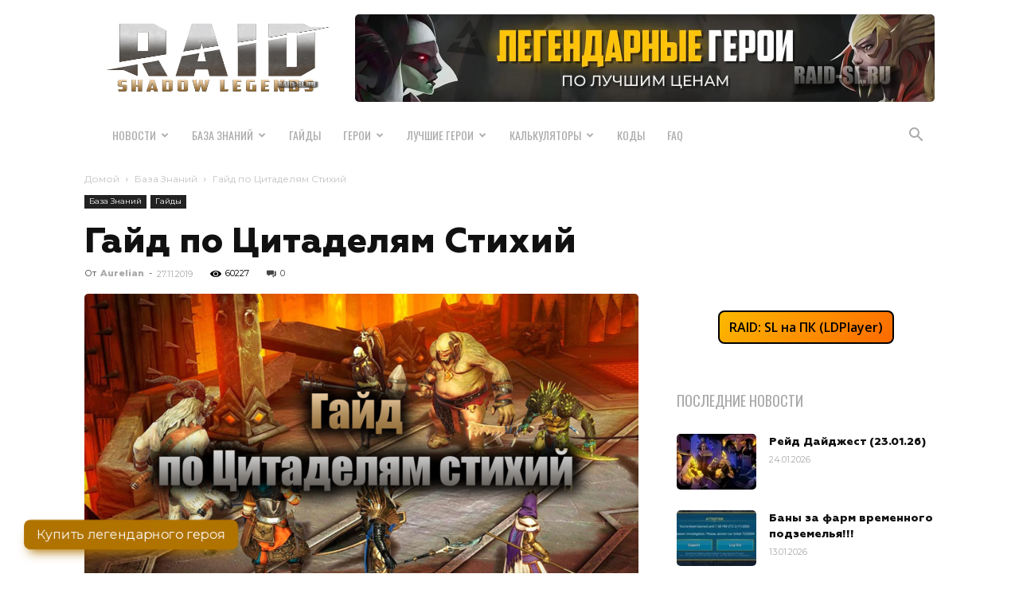

--- FILE ---
content_type: text/html; charset=UTF-8
request_url: https://raid-sl.ru/gajdy/gajd-po-tsitadelyam-stihij
body_size: 30814
content:
<!doctype html > <!--[if IE 8]><html class="ie8" lang="en"> <![endif]--> <!--[if IE 9]><html class="ie9" lang="en"> <![endif]--> <!--[if gt IE 8]><!--><html dir="ltr" lang="ru-RU" prefix="og: https://ogp.me/ns#"> <!--<![endif]--><head><script data-cfasync="false" id="ao_optimized_gfonts_config">WebFontConfig={google:{families:["Montserrat:400,800","Oswald:400,800","Open Sans:400,600,700,800","Play:400,800","Roboto:400,500,700,800"] },classes:false, events:false, timeout:1500};</script><link media="all" href="https://raid-sl.ru/wp-content/cache/autoptimize/css/autoptimize_6c997a7ab57586de03fa8cc642af2a46.css?x55961" rel="stylesheet"><link media="only screen and (max-width: 768px)" href="https://raid-sl.ru/wp-content/cache/autoptimize/css/autoptimize_6fe211f8bb15af76999ce9135805d7af.css?x55961" rel="stylesheet"><title>Гайд по Цитаделям Стихий - Raid Shadow Legends</title><meta charset="UTF-8" /><meta name="viewport" content="width=device-width, initial-scale=1.0"><link rel="pingback" href="https://raid-sl.ru/xmlrpc.php" /> <script data-cfasync="false" data-no-defer="1" data-no-minify="1" data-no-optimize="1">var ewww_webp_supported=!1;function check_webp_feature(A,e){var w;e=void 0!==e?e:function(){},ewww_webp_supported?e(ewww_webp_supported):((w=new Image).onload=function(){ewww_webp_supported=0<w.width&&0<w.height,e&&e(ewww_webp_supported)},w.onerror=function(){e&&e(!1)},w.src="data:image/webp;base64,"+{alpha:"UklGRkoAAABXRUJQVlA4WAoAAAAQAAAAAAAAAAAAQUxQSAwAAAARBxAR/Q9ERP8DAABWUDggGAAAABQBAJ0BKgEAAQAAAP4AAA3AAP7mtQAAAA=="}[A])}check_webp_feature("alpha");</script><script data-cfasync="false" data-no-defer="1" data-no-minify="1" data-no-optimize="1">var Arrive=function(c,w){"use strict";if(c.MutationObserver&&"undefined"!=typeof HTMLElement){var r,a=0,u=(r=HTMLElement.prototype.matches||HTMLElement.prototype.webkitMatchesSelector||HTMLElement.prototype.mozMatchesSelector||HTMLElement.prototype.msMatchesSelector,{matchesSelector:function(e,t){return e instanceof HTMLElement&&r.call(e,t)},addMethod:function(e,t,r){var a=e[t];e[t]=function(){return r.length==arguments.length?r.apply(this,arguments):"function"==typeof a?a.apply(this,arguments):void 0}},callCallbacks:function(e,t){t&&t.options.onceOnly&&1==t.firedElems.length&&(e=[e[0]]);for(var r,a=0;r=e[a];a++)r&&r.callback&&r.callback.call(r.elem,r.elem);t&&t.options.onceOnly&&1==t.firedElems.length&&t.me.unbindEventWithSelectorAndCallback.call(t.target,t.selector,t.callback)},checkChildNodesRecursively:function(e,t,r,a){for(var i,n=0;i=e[n];n++)r(i,t,a)&&a.push({callback:t.callback,elem:i}),0<i.childNodes.length&&u.checkChildNodesRecursively(i.childNodes,t,r,a)},mergeArrays:function(e,t){var r,a={};for(r in e)e.hasOwnProperty(r)&&(a[r]=e[r]);for(r in t)t.hasOwnProperty(r)&&(a[r]=t[r]);return a},toElementsArray:function(e){return e=void 0!==e&&("number"!=typeof e.length||e===c)?[e]:e}}),e=(l.prototype.addEvent=function(e,t,r,a){a={target:e,selector:t,options:r,callback:a,firedElems:[]};return this._beforeAdding&&this._beforeAdding(a),this._eventsBucket.push(a),a},l.prototype.removeEvent=function(e){for(var t,r=this._eventsBucket.length-1;t=this._eventsBucket[r];r--)e(t)&&(this._beforeRemoving&&this._beforeRemoving(t),(t=this._eventsBucket.splice(r,1))&&t.length&&(t[0].callback=null))},l.prototype.beforeAdding=function(e){this._beforeAdding=e},l.prototype.beforeRemoving=function(e){this._beforeRemoving=e},l),t=function(i,n){var o=new e,l=this,s={fireOnAttributesModification:!1};return o.beforeAdding(function(t){var e=t.target;e!==c.document&&e!==c||(e=document.getElementsByTagName("html")[0]);var r=new MutationObserver(function(e){n.call(this,e,t)}),a=i(t.options);r.observe(e,a),t.observer=r,t.me=l}),o.beforeRemoving(function(e){e.observer.disconnect()}),this.bindEvent=function(e,t,r){t=u.mergeArrays(s,t);for(var a=u.toElementsArray(this),i=0;i<a.length;i++)o.addEvent(a[i],e,t,r)},this.unbindEvent=function(){var r=u.toElementsArray(this);o.removeEvent(function(e){for(var t=0;t<r.length;t++)if(this===w||e.target===r[t])return!0;return!1})},this.unbindEventWithSelectorOrCallback=function(r){var a=u.toElementsArray(this),i=r,e="function"==typeof r?function(e){for(var t=0;t<a.length;t++)if((this===w||e.target===a[t])&&e.callback===i)return!0;return!1}:function(e){for(var t=0;t<a.length;t++)if((this===w||e.target===a[t])&&e.selector===r)return!0;return!1};o.removeEvent(e)},this.unbindEventWithSelectorAndCallback=function(r,a){var i=u.toElementsArray(this);o.removeEvent(function(e){for(var t=0;t<i.length;t++)if((this===w||e.target===i[t])&&e.selector===r&&e.callback===a)return!0;return!1})},this},i=new function(){var s={fireOnAttributesModification:!1,onceOnly:!1,existing:!1};function n(e,t,r){return!(!u.matchesSelector(e,t.selector)||(e._id===w&&(e._id=a++),-1!=t.firedElems.indexOf(e._id)))&&(t.firedElems.push(e._id),!0)}var c=(i=new t(function(e){var t={attributes:!1,childList:!0,subtree:!0};return e.fireOnAttributesModification&&(t.attributes=!0),t},function(e,i){e.forEach(function(e){var t=e.addedNodes,r=e.target,a=[];null!==t&&0<t.length?u.checkChildNodesRecursively(t,i,n,a):"attributes"===e.type&&n(r,i)&&a.push({callback:i.callback,elem:r}),u.callCallbacks(a,i)})})).bindEvent;return i.bindEvent=function(e,t,r){t=void 0===r?(r=t,s):u.mergeArrays(s,t);var a=u.toElementsArray(this);if(t.existing){for(var i=[],n=0;n<a.length;n++)for(var o=a[n].querySelectorAll(e),l=0;l<o.length;l++)i.push({callback:r,elem:o[l]});if(t.onceOnly&&i.length)return r.call(i[0].elem,i[0].elem);setTimeout(u.callCallbacks,1,i)}c.call(this,e,t,r)},i},o=new function(){var a={};function i(e,t){return u.matchesSelector(e,t.selector)}var n=(o=new t(function(){return{childList:!0,subtree:!0}},function(e,r){e.forEach(function(e){var t=e.removedNodes,e=[];null!==t&&0<t.length&&u.checkChildNodesRecursively(t,r,i,e),u.callCallbacks(e,r)})})).bindEvent;return o.bindEvent=function(e,t,r){t=void 0===r?(r=t,a):u.mergeArrays(a,t),n.call(this,e,t,r)},o};d(HTMLElement.prototype),d(NodeList.prototype),d(HTMLCollection.prototype),d(HTMLDocument.prototype),d(Window.prototype);var n={};return s(i,n,"unbindAllArrive"),s(o,n,"unbindAllLeave"),n}function l(){this._eventsBucket=[],this._beforeAdding=null,this._beforeRemoving=null}function s(e,t,r){u.addMethod(t,r,e.unbindEvent),u.addMethod(t,r,e.unbindEventWithSelectorOrCallback),u.addMethod(t,r,e.unbindEventWithSelectorAndCallback)}function d(e){e.arrive=i.bindEvent,s(i,e,"unbindArrive"),e.leave=o.bindEvent,s(o,e,"unbindLeave")}}(window,void 0),ewww_webp_supported=!1;function check_webp_feature(e,t){var r;ewww_webp_supported?t(ewww_webp_supported):((r=new Image).onload=function(){ewww_webp_supported=0<r.width&&0<r.height,t(ewww_webp_supported)},r.onerror=function(){t(!1)},r.src="data:image/webp;base64,"+{alpha:"UklGRkoAAABXRUJQVlA4WAoAAAAQAAAAAAAAAAAAQUxQSAwAAAARBxAR/Q9ERP8DAABWUDggGAAAABQBAJ0BKgEAAQAAAP4AAA3AAP7mtQAAAA==",animation:"UklGRlIAAABXRUJQVlA4WAoAAAASAAAAAAAAAAAAQU5JTQYAAAD/////AABBTk1GJgAAAAAAAAAAAAAAAAAAAGQAAABWUDhMDQAAAC8AAAAQBxAREYiI/gcA"}[e])}function ewwwLoadImages(e){if(e){for(var t=document.querySelectorAll(".batch-image img, .image-wrapper a, .ngg-pro-masonry-item a, .ngg-galleria-offscreen-seo-wrapper a"),r=0,a=t.length;r<a;r++)ewwwAttr(t[r],"data-src",t[r].getAttribute("data-webp")),ewwwAttr(t[r],"data-thumbnail",t[r].getAttribute("data-webp-thumbnail"));for(var i=document.querySelectorAll("div.woocommerce-product-gallery__image"),r=0,a=i.length;r<a;r++)ewwwAttr(i[r],"data-thumb",i[r].getAttribute("data-webp-thumb"))}for(var n=document.querySelectorAll("video"),r=0,a=n.length;r<a;r++)ewwwAttr(n[r],"poster",e?n[r].getAttribute("data-poster-webp"):n[r].getAttribute("data-poster-image"));for(var o,l=document.querySelectorAll("img.ewww_webp_lazy_load"),r=0,a=l.length;r<a;r++)e&&(ewwwAttr(l[r],"data-lazy-srcset",l[r].getAttribute("data-lazy-srcset-webp")),ewwwAttr(l[r],"data-srcset",l[r].getAttribute("data-srcset-webp")),ewwwAttr(l[r],"data-lazy-src",l[r].getAttribute("data-lazy-src-webp")),ewwwAttr(l[r],"data-src",l[r].getAttribute("data-src-webp")),ewwwAttr(l[r],"data-orig-file",l[r].getAttribute("data-webp-orig-file")),ewwwAttr(l[r],"data-medium-file",l[r].getAttribute("data-webp-medium-file")),ewwwAttr(l[r],"data-large-file",l[r].getAttribute("data-webp-large-file")),null!=(o=l[r].getAttribute("srcset"))&&!1!==o&&o.includes("R0lGOD")&&ewwwAttr(l[r],"src",l[r].getAttribute("data-lazy-src-webp"))),l[r].className=l[r].className.replace(/\bewww_webp_lazy_load\b/,"");for(var s=document.querySelectorAll(".ewww_webp"),r=0,a=s.length;r<a;r++)e?(ewwwAttr(s[r],"srcset",s[r].getAttribute("data-srcset-webp")),ewwwAttr(s[r],"src",s[r].getAttribute("data-src-webp")),ewwwAttr(s[r],"data-orig-file",s[r].getAttribute("data-webp-orig-file")),ewwwAttr(s[r],"data-medium-file",s[r].getAttribute("data-webp-medium-file")),ewwwAttr(s[r],"data-large-file",s[r].getAttribute("data-webp-large-file")),ewwwAttr(s[r],"data-large_image",s[r].getAttribute("data-webp-large_image")),ewwwAttr(s[r],"data-src",s[r].getAttribute("data-webp-src"))):(ewwwAttr(s[r],"srcset",s[r].getAttribute("data-srcset-img")),ewwwAttr(s[r],"src",s[r].getAttribute("data-src-img"))),s[r].className=s[r].className.replace(/\bewww_webp\b/,"ewww_webp_loaded");window.jQuery&&jQuery.fn.isotope&&jQuery.fn.imagesLoaded&&(jQuery(".fusion-posts-container-infinite").imagesLoaded(function(){jQuery(".fusion-posts-container-infinite").hasClass("isotope")&&jQuery(".fusion-posts-container-infinite").isotope()}),jQuery(".fusion-portfolio:not(.fusion-recent-works) .fusion-portfolio-wrapper").imagesLoaded(function(){jQuery(".fusion-portfolio:not(.fusion-recent-works) .fusion-portfolio-wrapper").isotope()}))}function ewwwWebPInit(e){ewwwLoadImages(e),ewwwNggLoadGalleries(e),document.arrive(".ewww_webp",function(){ewwwLoadImages(e)}),document.arrive(".ewww_webp_lazy_load",function(){ewwwLoadImages(e)}),document.arrive("videos",function(){ewwwLoadImages(e)}),"loading"==document.readyState?document.addEventListener("DOMContentLoaded",ewwwJSONParserInit):("undefined"!=typeof galleries&&ewwwNggParseGalleries(e),ewwwWooParseVariations(e))}function ewwwAttr(e,t,r){null!=r&&!1!==r&&e.setAttribute(t,r)}function ewwwJSONParserInit(){"undefined"!=typeof galleries&&check_webp_feature("alpha",ewwwNggParseGalleries),check_webp_feature("alpha",ewwwWooParseVariations)}function ewwwWooParseVariations(e){if(e)for(var t=document.querySelectorAll("form.variations_form"),r=0,a=t.length;r<a;r++){var i=t[r].getAttribute("data-product_variations"),n=!1;try{for(var o in i=JSON.parse(i))void 0!==i[o]&&void 0!==i[o].image&&(void 0!==i[o].image.src_webp&&(i[o].image.src=i[o].image.src_webp,n=!0),void 0!==i[o].image.srcset_webp&&(i[o].image.srcset=i[o].image.srcset_webp,n=!0),void 0!==i[o].image.full_src_webp&&(i[o].image.full_src=i[o].image.full_src_webp,n=!0),void 0!==i[o].image.gallery_thumbnail_src_webp&&(i[o].image.gallery_thumbnail_src=i[o].image.gallery_thumbnail_src_webp,n=!0),void 0!==i[o].image.thumb_src_webp&&(i[o].image.thumb_src=i[o].image.thumb_src_webp,n=!0));n&&ewwwAttr(t[r],"data-product_variations",JSON.stringify(i))}catch(e){}}}function ewwwNggParseGalleries(e){if(e)for(var t in galleries){var r=galleries[t];galleries[t].images_list=ewwwNggParseImageList(r.images_list)}}function ewwwNggLoadGalleries(e){e&&document.addEventListener("ngg.galleria.themeadded",function(e,t){window.ngg_galleria._create_backup=window.ngg_galleria.create,window.ngg_galleria.create=function(e,t){var r=$(e).data("id");return galleries["gallery_"+r].images_list=ewwwNggParseImageList(galleries["gallery_"+r].images_list),window.ngg_galleria._create_backup(e,t)}})}function ewwwNggParseImageList(e){for(var t in e){var r=e[t];if(void 0!==r["image-webp"]&&(e[t].image=r["image-webp"],delete e[t]["image-webp"]),void 0!==r["thumb-webp"]&&(e[t].thumb=r["thumb-webp"],delete e[t]["thumb-webp"]),void 0!==r.full_image_webp&&(e[t].full_image=r.full_image_webp,delete e[t].full_image_webp),void 0!==r.srcsets)for(var a in r.srcsets)nggSrcset=r.srcsets[a],void 0!==r.srcsets[a+"-webp"]&&(e[t].srcsets[a]=r.srcsets[a+"-webp"],delete e[t].srcsets[a+"-webp"]);if(void 0!==r.full_srcsets)for(var i in r.full_srcsets)nggFSrcset=r.full_srcsets[i],void 0!==r.full_srcsets[i+"-webp"]&&(e[t].full_srcsets[i]=r.full_srcsets[i+"-webp"],delete e[t].full_srcsets[i+"-webp"])}return e}check_webp_feature("alpha",ewwwWebPInit);</script> <meta name="description" content="Данный гайд предложит Вам наиболее подходящих героев и стратегии для победы в Цитаделях. Цитадель Магии Умения босса: Бонус защиты, чем больше бонус, тем больше урон. Как победить: Похищайте/снимайте бонусы, используйте героев Силы. Подходящие герои: Живодёр (Ящеролюды). Снимает 2 бонуса, 2-ух звездный герой, может выпасть во второй главе Кампании. Мистик (Темные эльфы). Крадет 2 бонуса, блокирует" /><meta name="robots" content="max-image-preview:large" /><meta name="author" content="Aurelian"/><link rel="canonical" href="https://raid-sl.ru/gajdy/gajd-po-tsitadelyam-stihij" /><meta name="generator" content="All in One SEO (AIOSEO) 4.9.3" /><meta property="og:locale" content="ru_RU" /><meta property="og:site_name" content="RAID-SL.RU" /><meta property="og:type" content="article" /><meta property="og:title" content="Гайд по Цитаделям Стихий - Raid Shadow Legends" /><meta property="og:description" content="Данный гайд предложит Вам наиболее подходящих героев и стратегии для победы в Цитаделях. Цитадель Магии Умения босса: Бонус защиты, чем больше бонус, тем больше урон. Как победить: Похищайте/снимайте бонусы, используйте героев Силы. Подходящие герои: Живодёр (Ящеролюды). Снимает 2 бонуса, 2-ух звездный герой, может выпасть во второй главе Кампании. Мистик (Темные эльфы). Крадет 2 бонуса, блокирует" /><meta property="og:url" content="https://raid-sl.ru/gajdy/gajd-po-tsitadelyam-stihij" /><meta property="og:image" content="https://raid-sl.ru/wp-content/uploads/2019/11/gajd-po-tsitadelyam.png" /><meta property="og:image:secure_url" content="https://raid-sl.ru/wp-content/uploads/2019/11/gajd-po-tsitadelyam.png" /><meta property="og:image:width" content="1200" /><meta property="og:image:height" content="714" /><meta property="article:published_time" content="2019-11-27T11:38:16+00:00" /><meta property="article:modified_time" content="2019-11-27T11:38:17+00:00" /><meta name="twitter:card" content="summary" /><meta name="twitter:title" content="Гайд по Цитаделям Стихий - Raid Shadow Legends" /><meta name="twitter:description" content="Данный гайд предложит Вам наиболее подходящих героев и стратегии для победы в Цитаделях. Цитадель Магии Умения босса: Бонус защиты, чем больше бонус, тем больше урон. Как победить: Похищайте/снимайте бонусы, используйте героев Силы. Подходящие герои: Живодёр (Ящеролюды). Снимает 2 бонуса, 2-ух звездный герой, может выпасть во второй главе Кампании. Мистик (Темные эльфы). Крадет 2 бонуса, блокирует" /><meta name="twitter:image" content="https://raid-sl.ru/wp-content/uploads/2019/11/gajd-po-tsitadelyam.png" /> <script type="application/ld+json" class="aioseo-schema">{"@context":"https:\/\/schema.org","@graph":[{"@type":"Article","@id":"https:\/\/raid-sl.ru\/gajdy\/gajd-po-tsitadelyam-stihij#article","name":"\u0413\u0430\u0439\u0434 \u043f\u043e \u0426\u0438\u0442\u0430\u0434\u0435\u043b\u044f\u043c \u0421\u0442\u0438\u0445\u0438\u0439 - Raid Shadow Legends","headline":"\u0413\u0430\u0439\u0434 \u043f\u043e \u0426\u0438\u0442\u0430\u0434\u0435\u043b\u044f\u043c \u0421\u0442\u0438\u0445\u0438\u0439","author":{"@id":"https:\/\/raid-sl.ru\/author\/aurelian#author"},"publisher":{"@id":"https:\/\/raid-sl.ru\/#person"},"image":{"@type":"ImageObject","url":"https:\/\/raid-sl.ru\/wp-content\/uploads\/2019\/11\/gajd-po-tsitadelyam.png","width":1200,"height":714},"datePublished":"2019-11-27T14:38:16+03:00","dateModified":"2019-11-27T14:38:17+03:00","inLanguage":"ru-RU","mainEntityOfPage":{"@id":"https:\/\/raid-sl.ru\/gajdy\/gajd-po-tsitadelyam-stihij#webpage"},"isPartOf":{"@id":"https:\/\/raid-sl.ru\/gajdy\/gajd-po-tsitadelyam-stihij#webpage"},"articleSection":"\u0411\u0430\u0437\u0430 \u0417\u043d\u0430\u043d\u0438\u0439, \u0413\u0430\u0439\u0434\u044b"},{"@type":"BreadcrumbList","@id":"https:\/\/raid-sl.ru\/gajdy\/gajd-po-tsitadelyam-stihij#breadcrumblist","itemListElement":[{"@type":"ListItem","@id":"https:\/\/raid-sl.ru#listItem","position":1,"name":"Home","item":"https:\/\/raid-sl.ru","nextItem":{"@type":"ListItem","@id":"https:\/\/raid-sl.ru\/category\/gajdy#listItem","name":"\u0413\u0430\u0439\u0434\u044b"}},{"@type":"ListItem","@id":"https:\/\/raid-sl.ru\/category\/gajdy#listItem","position":2,"name":"\u0413\u0430\u0439\u0434\u044b","item":"https:\/\/raid-sl.ru\/category\/gajdy","nextItem":{"@type":"ListItem","@id":"https:\/\/raid-sl.ru\/gajdy\/gajd-po-tsitadelyam-stihij#listItem","name":"\u0413\u0430\u0439\u0434 \u043f\u043e \u0426\u0438\u0442\u0430\u0434\u0435\u043b\u044f\u043c \u0421\u0442\u0438\u0445\u0438\u0439"},"previousItem":{"@type":"ListItem","@id":"https:\/\/raid-sl.ru#listItem","name":"Home"}},{"@type":"ListItem","@id":"https:\/\/raid-sl.ru\/gajdy\/gajd-po-tsitadelyam-stihij#listItem","position":3,"name":"\u0413\u0430\u0439\u0434 \u043f\u043e \u0426\u0438\u0442\u0430\u0434\u0435\u043b\u044f\u043c \u0421\u0442\u0438\u0445\u0438\u0439","previousItem":{"@type":"ListItem","@id":"https:\/\/raid-sl.ru\/category\/gajdy#listItem","name":"\u0413\u0430\u0439\u0434\u044b"}}]},{"@type":"Person","@id":"https:\/\/raid-sl.ru\/#person","name":"raider","image":{"@type":"ImageObject","@id":"https:\/\/raid-sl.ru\/gajdy\/gajd-po-tsitadelyam-stihij#personImage","url":"https:\/\/secure.gravatar.com\/avatar\/9d20e852860c5b818bd83e404a133db61a1cae4e3ebc6e500f16cbbbf68353aa?s=96&d=mm&r=g","width":96,"height":96,"caption":"raider"}},{"@type":"Person","@id":"https:\/\/raid-sl.ru\/author\/aurelian#author","url":"https:\/\/raid-sl.ru\/author\/aurelian","name":"Aurelian","image":{"@type":"ImageObject","@id":"https:\/\/raid-sl.ru\/gajdy\/gajd-po-tsitadelyam-stihij#authorImage","url":"https:\/\/secure.gravatar.com\/avatar\/065e8523afd63924cca3df0180c73bca2e28d779d5c14033e47974e021919d7e?s=96&d=mm&r=g","width":96,"height":96,"caption":"Aurelian"}},{"@type":"WebPage","@id":"https:\/\/raid-sl.ru\/gajdy\/gajd-po-tsitadelyam-stihij#webpage","url":"https:\/\/raid-sl.ru\/gajdy\/gajd-po-tsitadelyam-stihij","name":"\u0413\u0430\u0439\u0434 \u043f\u043e \u0426\u0438\u0442\u0430\u0434\u0435\u043b\u044f\u043c \u0421\u0442\u0438\u0445\u0438\u0439 - Raid Shadow Legends","description":"\u0414\u0430\u043d\u043d\u044b\u0439 \u0433\u0430\u0439\u0434 \u043f\u0440\u0435\u0434\u043b\u043e\u0436\u0438\u0442 \u0412\u0430\u043c \u043d\u0430\u0438\u0431\u043e\u043b\u0435\u0435 \u043f\u043e\u0434\u0445\u043e\u0434\u044f\u0449\u0438\u0445 \u0433\u0435\u0440\u043e\u0435\u0432 \u0438 \u0441\u0442\u0440\u0430\u0442\u0435\u0433\u0438\u0438 \u0434\u043b\u044f \u043f\u043e\u0431\u0435\u0434\u044b \u0432 \u0426\u0438\u0442\u0430\u0434\u0435\u043b\u044f\u0445. \u0426\u0438\u0442\u0430\u0434\u0435\u043b\u044c \u041c\u0430\u0433\u0438\u0438 \u0423\u043c\u0435\u043d\u0438\u044f \u0431\u043e\u0441\u0441\u0430: \u0411\u043e\u043d\u0443\u0441 \u0437\u0430\u0449\u0438\u0442\u044b, \u0447\u0435\u043c \u0431\u043e\u043b\u044c\u0448\u0435 \u0431\u043e\u043d\u0443\u0441, \u0442\u0435\u043c \u0431\u043e\u043b\u044c\u0448\u0435 \u0443\u0440\u043e\u043d. \u041a\u0430\u043a \u043f\u043e\u0431\u0435\u0434\u0438\u0442\u044c: \u041f\u043e\u0445\u0438\u0449\u0430\u0439\u0442\u0435\/\u0441\u043d\u0438\u043c\u0430\u0439\u0442\u0435 \u0431\u043e\u043d\u0443\u0441\u044b, \u0438\u0441\u043f\u043e\u043b\u044c\u0437\u0443\u0439\u0442\u0435 \u0433\u0435\u0440\u043e\u0435\u0432 \u0421\u0438\u043b\u044b. \u041f\u043e\u0434\u0445\u043e\u0434\u044f\u0449\u0438\u0435 \u0433\u0435\u0440\u043e\u0438: \u0416\u0438\u0432\u043e\u0434\u0451\u0440 (\u042f\u0449\u0435\u0440\u043e\u043b\u044e\u0434\u044b). \u0421\u043d\u0438\u043c\u0430\u0435\u0442 2 \u0431\u043e\u043d\u0443\u0441\u0430, 2-\u0443\u0445 \u0437\u0432\u0435\u0437\u0434\u043d\u044b\u0439 \u0433\u0435\u0440\u043e\u0439, \u043c\u043e\u0436\u0435\u0442 \u0432\u044b\u043f\u0430\u0441\u0442\u044c \u0432\u043e \u0432\u0442\u043e\u0440\u043e\u0439 \u0433\u043b\u0430\u0432\u0435 \u041a\u0430\u043c\u043f\u0430\u043d\u0438\u0438. \u041c\u0438\u0441\u0442\u0438\u043a (\u0422\u0435\u043c\u043d\u044b\u0435 \u044d\u043b\u044c\u0444\u044b). \u041a\u0440\u0430\u0434\u0435\u0442 2 \u0431\u043e\u043d\u0443\u0441\u0430, \u0431\u043b\u043e\u043a\u0438\u0440\u0443\u0435\u0442","inLanguage":"ru-RU","isPartOf":{"@id":"https:\/\/raid-sl.ru\/#website"},"breadcrumb":{"@id":"https:\/\/raid-sl.ru\/gajdy\/gajd-po-tsitadelyam-stihij#breadcrumblist"},"author":{"@id":"https:\/\/raid-sl.ru\/author\/aurelian#author"},"creator":{"@id":"https:\/\/raid-sl.ru\/author\/aurelian#author"},"image":{"@type":"ImageObject","url":"https:\/\/raid-sl.ru\/wp-content\/uploads\/2019\/11\/gajd-po-tsitadelyam.png","@id":"https:\/\/raid-sl.ru\/gajdy\/gajd-po-tsitadelyam-stihij\/#mainImage","width":1200,"height":714},"primaryImageOfPage":{"@id":"https:\/\/raid-sl.ru\/gajdy\/gajd-po-tsitadelyam-stihij#mainImage"},"datePublished":"2019-11-27T14:38:16+03:00","dateModified":"2019-11-27T14:38:17+03:00"},{"@type":"WebSite","@id":"https:\/\/raid-sl.ru\/#website","url":"https:\/\/raid-sl.ru\/","name":"Raid Shadow Legends","description":"\u0414\u043e\u0431\u0440\u043e \u043f\u043e\u0436\u0430\u043b\u043e\u0432\u0430\u0442\u044c \u043d\u0430 \u0441\u0430\u0439\u0442 \u0438\u0433\u0440\u044b RAID: Shadow Legends \u0421\u041d\u0413 \u0440\u0435\u0433\u0438\u043e\u043d\u0430. \u0417\u0434\u0435\u0441\u044c \u0432\u044b \u0441\u043c\u043e\u0436\u0435\u0442\u0435 \u043d\u0430\u0439\u0442\u0438 \u0432\u0441\u044e \u0438\u043d\u0442\u0435\u0440\u0435\u0441\u0443\u044e\u0449\u0443\u044e \u0432\u0430\u0441 \u0438\u043d\u0444\u043e\u0440\u043c\u0430\u0446\u0438\u044e. \u0413\u0430\u0439\u0434\u044b, \u043b\u0443\u0447\u0448\u0438\u0435 \u0433\u0435\u0440\u043e\u0438, \u0441\u0435\u043a\u0440\u0435\u0442\u044b, \u043f\u043e\u0441\u043b\u0435\u0434\u043d\u0438\u0435 \u043d\u043e\u0432\u043e\u0441\u0442\u0438, \u0440\u0435\u0439\u0442\u0438\u043d\u0433\u0438 \u0438 \u043c\u043d\u043e\u0433\u043e\u0435 \u0434\u0440\u0443\u0433\u043e\u0435!","inLanguage":"ru-RU","publisher":{"@id":"https:\/\/raid-sl.ru\/#person"}}]}</script> <link href='https://fonts.gstatic.com' crossorigin='anonymous' rel='preconnect' /><link href='https://ajax.googleapis.com' rel='preconnect' /><link href='https://fonts.googleapis.com' rel='preconnect' /><link rel="alternate" type="application/rss+xml" title="Raid Shadow Legends &raquo; Лента" href="https://raid-sl.ru/feed" /><link rel="alternate" type="application/rss+xml" title="Raid Shadow Legends &raquo; Лента комментариев" href="https://raid-sl.ru/comments/feed" /><link rel="alternate" type="application/rss+xml" title="Raid Shadow Legends &raquo; Лента комментариев к &laquo;Гайд по Цитаделям Стихий&raquo;" href="https://raid-sl.ru/gajdy/gajd-po-tsitadelyam-stihij/feed" /><link rel="alternate" title="oEmbed (JSON)" type="application/json+oembed" href="https://raid-sl.ru/wp-json/oembed/1.0/embed?url=https%3A%2F%2Fraid-sl.ru%2Fgajdy%2Fgajd-po-tsitadelyam-stihij" /><link rel="alternate" title="oEmbed (XML)" type="text/xml+oembed" href="https://raid-sl.ru/wp-json/oembed/1.0/embed?url=https%3A%2F%2Fraid-sl.ru%2Fgajdy%2Fgajd-po-tsitadelyam-stihij&#038;format=xml" /> <script type="text/javascript" src="https://raid-sl.ru/wp-includes/js/jquery/jquery.min.js?x55961&amp;ver=3.7.1" id="jquery-core-js"></script> <script type="text/javascript" id="wc-add-to-cart-js-extra">var wc_add_to_cart_params = {"ajax_url":"/wp-admin/admin-ajax.php","wc_ajax_url":"/?wc-ajax=%%endpoint%%","i18n_view_cart":"\u041f\u0440\u043e\u0441\u043c\u043e\u0442\u0440 \u043a\u043e\u0440\u0437\u0438\u043d\u044b","cart_url":"https://raid-sl.ru","is_cart":"","cart_redirect_after_add":"no"};
//# sourceURL=wc-add-to-cart-js-extra</script> <script type="text/javascript" id="woocommerce-js-extra">var woocommerce_params = {"ajax_url":"/wp-admin/admin-ajax.php","wc_ajax_url":"/?wc-ajax=%%endpoint%%","i18n_password_show":"\u041f\u043e\u043a\u0430\u0437\u0430\u0442\u044c \u043f\u0430\u0440\u043e\u043b\u044c","i18n_password_hide":"\u0421\u043a\u0440\u044b\u0442\u044c \u043f\u0430\u0440\u043e\u043b\u044c"};
//# sourceURL=woocommerce-js-extra</script> <link rel="https://api.w.org/" href="https://raid-sl.ru/wp-json/" /><link rel="alternate" title="JSON" type="application/json" href="https://raid-sl.ru/wp-json/wp/v2/posts/3324" /><link rel="EditURI" type="application/rsd+xml" title="RSD" href="https://raid-sl.ru/xmlrpc.php?rsd" /><link rel='shortlink' href='https://raid-sl.ru/?p=3324' /><meta name="generator" content="Redux 4.5.10" /><script>document.cookie = 'quads_browser_width='+screen.width;</script><!--[if lt IE 9]><script src="https://cdnjs.cloudflare.com/ajax/libs/html5shiv/3.7.3/html5shiv.js"></script><![endif]--> <noscript><style>.woocommerce-product-gallery{ opacity: 1 !important; }</style></noscript><meta name="onesignal" content="wordpress-plugin"/> <script>window.OneSignalDeferred = window.OneSignalDeferred || [];

      OneSignalDeferred.push(function(OneSignal) {
        var oneSignal_options = {};
        window._oneSignalInitOptions = oneSignal_options;

        oneSignal_options['serviceWorkerParam'] = { scope: '/wp-content/plugins/onesignal-free-web-push-notifications/sdk_files/push/onesignal/' };
oneSignal_options['serviceWorkerPath'] = 'OneSignalSDKWorker.js';

        OneSignal.Notifications.setDefaultUrl("https://raid-sl.ru");

        oneSignal_options['wordpress'] = true;
oneSignal_options['appId'] = '01b398d5-53f8-45a2-9ffb-a9790740c9e8';
oneSignal_options['allowLocalhostAsSecureOrigin'] = true;
oneSignal_options['welcomeNotification'] = { };
oneSignal_options['welcomeNotification']['title'] = "";
oneSignal_options['welcomeNotification']['message'] = "Спасибо за подписку!";
oneSignal_options['path'] = "https://raid-sl.ru/wp-content/plugins/onesignal-free-web-push-notifications/sdk_files/";
oneSignal_options['promptOptions'] = { };
oneSignal_options['promptOptions']['actionMessage'] = "Подписаться на последние новости RAID Shadow Legends.";
oneSignal_options['promptOptions']['acceptButtonText'] = "Разрешить";
oneSignal_options['promptOptions']['cancelButtonText'] = "Нет, спасибо";
              OneSignal.init(window._oneSignalInitOptions);
              OneSignal.Slidedown.promptPush()      });

      function documentInitOneSignal() {
        var oneSignal_elements = document.getElementsByClassName("OneSignal-prompt");

        var oneSignalLinkClickHandler = function(event) { OneSignal.Notifications.requestPermission(); event.preventDefault(); };        for(var i = 0; i < oneSignal_elements.length; i++)
          oneSignal_elements[i].addEventListener('click', oneSignalLinkClickHandler, false);
      }

      if (document.readyState === 'complete') {
           documentInitOneSignal();
      }
      else {
           window.addEventListener("load", function(event){
               documentInitOneSignal();
          });
      }</script> <noscript><style>.lazyload[data-src]{display:none !important;}</style></noscript>  <script>var tdBlocksArray = []; //here we store all the items for the current page

	    // td_block class - each ajax block uses a object of this class for requests
	    function tdBlock() {
		    this.id = '';
		    this.block_type = 1; //block type id (1-234 etc)
		    this.atts = '';
		    this.td_column_number = '';
		    this.td_current_page = 1; //
		    this.post_count = 0; //from wp
		    this.found_posts = 0; //from wp
		    this.max_num_pages = 0; //from wp
		    this.td_filter_value = ''; //current live filter value
		    this.is_ajax_running = false;
		    this.td_user_action = ''; // load more or infinite loader (used by the animation)
		    this.header_color = '';
		    this.ajax_pagination_infinite_stop = ''; //show load more at page x
	    }

        // td_js_generator - mini detector
        ( function () {
            var htmlTag = document.getElementsByTagName("html")[0];

	        if ( navigator.userAgent.indexOf("MSIE 10.0") > -1 ) {
                htmlTag.className += ' ie10';
            }

            if ( !!navigator.userAgent.match(/Trident.*rv\:11\./) ) {
                htmlTag.className += ' ie11';
            }

	        if ( navigator.userAgent.indexOf("Edge") > -1 ) {
                htmlTag.className += ' ieEdge';
            }

            if ( /(iPad|iPhone|iPod)/g.test(navigator.userAgent) ) {
                htmlTag.className += ' td-md-is-ios';
            }

            var user_agent = navigator.userAgent.toLowerCase();
            if ( user_agent.indexOf("android") > -1 ) {
                htmlTag.className += ' td-md-is-android';
            }

            if ( -1 !== navigator.userAgent.indexOf('Mac OS X')  ) {
                htmlTag.className += ' td-md-is-os-x';
            }

            if ( /chrom(e|ium)/.test(navigator.userAgent.toLowerCase()) ) {
               htmlTag.className += ' td-md-is-chrome';
            }

            if ( -1 !== navigator.userAgent.indexOf('Firefox') ) {
                htmlTag.className += ' td-md-is-firefox';
            }

            if ( -1 !== navigator.userAgent.indexOf('Safari') && -1 === navigator.userAgent.indexOf('Chrome') ) {
                htmlTag.className += ' td-md-is-safari';
            }

            if( -1 !== navigator.userAgent.indexOf('IEMobile') ){
                htmlTag.className += ' td-md-is-iemobile';
            }

        })();

        var tdLocalCache = {};

        ( function () {
            "use strict";

            tdLocalCache = {
                data: {},
                remove: function (resource_id) {
                    delete tdLocalCache.data[resource_id];
                },
                exist: function (resource_id) {
                    return tdLocalCache.data.hasOwnProperty(resource_id) && tdLocalCache.data[resource_id] !== null;
                },
                get: function (resource_id) {
                    return tdLocalCache.data[resource_id];
                },
                set: function (resource_id, cachedData) {
                    tdLocalCache.remove(resource_id);
                    tdLocalCache.data[resource_id] = cachedData;
                }
            };
        })();

    
    
var td_viewport_interval_list=[{"limitBottom":767,"sidebarWidth":228},{"limitBottom":1018,"sidebarWidth":300},{"limitBottom":1140,"sidebarWidth":324}];
var td_animation_stack_effect="type0";
var tds_animation_stack=true;
var td_animation_stack_specific_selectors=".entry-thumb, img, .td-lazy-img";
var td_animation_stack_general_selectors=".td-animation-stack img, .td-animation-stack .entry-thumb, .post img, .td-animation-stack .td-lazy-img";
var tds_general_modal_image="yes";
var tdc_is_installed="yes";
var td_ajax_url="https:\/\/raid-sl.ru\/wp-admin\/admin-ajax.php?td_theme_name=Newspaper&v=12.6.1";
var td_get_template_directory_uri="https:\/\/raid-sl.ru\/wp-content\/plugins\/td-composer\/legacy\/common";
var tds_snap_menu="smart_snap_always";
var tds_logo_on_sticky="show_header_logo";
var tds_header_style="3";
var td_please_wait="\u041f\u043e\u0436\u0430\u043b\u0443\u0439\u0441\u0442\u0430, \u043f\u043e\u0434\u043e\u0436\u0434\u0438\u0442\u0435...";
var td_email_user_pass_incorrect="\u041d\u0435\u0432\u0435\u0440\u043d\u043e\u0435 \u0438\u043c\u044f \u043f\u043e\u043b\u044c\u0437\u043e\u0432\u0430\u0442\u0435\u043b\u044f \u0438\u043b\u0438 \u043f\u0430\u0440\u043e\u043b\u044c!";
var td_email_user_incorrect="\u041d\u0435\u0432\u0435\u0440\u043d\u044b\u0439 \u0430\u0434\u0440\u0435\u0441 \u044d\u043b\u0435\u043a\u0442\u0440\u043e\u043d\u043d\u043e\u0439 \u043f\u043e\u0447\u0442\u044b \u0438\u043b\u0438 \u043f\u0430\u0440\u043e\u043b\u044c!";
var td_email_incorrect="\u041d\u0435\u0432\u0435\u0440\u043d\u044b\u0439 \u0430\u0434\u0440\u0435\u0441 \u044d\u043b\u0435\u043a\u0442\u0440\u043e\u043d\u043d\u043e\u0439 \u043f\u043e\u0447\u0442\u044b!";
var td_user_incorrect="Username incorrect!";
var td_email_user_empty="Email or username empty!";
var td_pass_empty="Pass empty!";
var td_pass_pattern_incorrect="Invalid Pass Pattern!";
var td_retype_pass_incorrect="Retyped Pass incorrect!";
var tds_more_articles_on_post_enable="";
var tds_more_articles_on_post_time_to_wait="";
var tds_more_articles_on_post_pages_distance_from_top=0;
var tds_theme_color_site_wide="#b07300";
var tds_smart_sidebar="enabled";
var tdThemeName="Newspaper";
var tdThemeNameWl="Newspaper";
var td_magnific_popup_translation_tPrev="\u041f\u0440\u0435\u0434\u044b\u0434\u0443\u0449\u0438\u0439 (\u041a\u043d\u043e\u043f\u043a\u0430 \u0432\u043b\u0435\u0432\u043e)";
var td_magnific_popup_translation_tNext="\u0421\u043b\u0435\u0434\u0443\u044e\u0449\u0438\u0439 (\u041a\u043d\u043e\u043f\u043a\u0430 \u0432\u043f\u0440\u0430\u0432\u043e)";
var td_magnific_popup_translation_tCounter="%curr% \u0438\u0437 %total%";
var td_magnific_popup_translation_ajax_tError="\u0421\u043e\u0434\u0435\u0440\u0436\u0438\u043c\u043e\u0435 %url% \u043d\u0435 \u043c\u043e\u0436\u0435\u0442 \u0431\u044b\u0442\u044c \u0437\u0430\u0433\u0440\u0443\u0436\u0435\u043d\u043e.";
var td_magnific_popup_translation_image_tError="\u0418\u0437\u043e\u0431\u0440\u0430\u0436\u0435\u043d\u0438\u0435 #%curr% \u043d\u0435 \u0443\u0434\u0430\u043b\u043e\u0441\u044c \u0437\u0430\u0433\u0440\u0443\u0437\u0438\u0442\u044c.";
var tdBlockNonce="bfcb1ab18f";
var tdMobileMenu="enabled";
var tdMobileSearch="enabled";
var tdDateNamesI18n={"month_names":["\u042f\u043d\u0432\u0430\u0440\u044c","\u0424\u0435\u0432\u0440\u0430\u043b\u044c","\u041c\u0430\u0440\u0442","\u0410\u043f\u0440\u0435\u043b\u044c","\u041c\u0430\u0439","\u0418\u044e\u043d\u044c","\u0418\u044e\u043b\u044c","\u0410\u0432\u0433\u0443\u0441\u0442","\u0421\u0435\u043d\u0442\u044f\u0431\u0440\u044c","\u041e\u043a\u0442\u044f\u0431\u0440\u044c","\u041d\u043e\u044f\u0431\u0440\u044c","\u0414\u0435\u043a\u0430\u0431\u0440\u044c"],"month_names_short":["\u042f\u043d\u0432","\u0424\u0435\u0432","\u041c\u0430\u0440","\u0410\u043f\u0440","\u041c\u0430\u0439","\u0418\u044e\u043d","\u0418\u044e\u043b","\u0410\u0432\u0433","\u0421\u0435\u043d","\u041e\u043a\u0442","\u041d\u043e\u044f","\u0414\u0435\u043a"],"day_names":["\u0412\u043e\u0441\u043a\u0440\u0435\u0441\u0435\u043d\u044c\u0435","\u041f\u043e\u043d\u0435\u0434\u0435\u043b\u044c\u043d\u0438\u043a","\u0412\u0442\u043e\u0440\u043d\u0438\u043a","\u0421\u0440\u0435\u0434\u0430","\u0427\u0435\u0442\u0432\u0435\u0440\u0433","\u041f\u044f\u0442\u043d\u0438\u0446\u0430","\u0421\u0443\u0431\u0431\u043e\u0442\u0430"],"day_names_short":["\u0412\u0441","\u041f\u043d","\u0412\u0442","\u0421\u0440","\u0427\u0442","\u041f\u0442","\u0421\u0431"]};
var tdb_modal_confirm="Save";
var tdb_modal_cancel="Cancel";
var tdb_modal_confirm_alt="Yes";
var tdb_modal_cancel_alt="No";
var td_ad_background_click_link="";
var td_ad_background_click_target="_blank";</script> <style>@font-face{font-family:"Geometria-extrabold";src:local("Geometria-extrabold"),url("https://raid-sl.ru/wp-content/fonts/Emex-Geometria-ExtraBold.woff") format("woff");font-display:swap}ul.sf-menu>.menu-item>a{font-family:Oswald;font-size:14px;line-height:48px;font-weight:300}.sf-menu ul .menu-item a{font-family:Oswald;font-size:13px;font-weight:300;text-transform:uppercase}#td-mobile-nav,#td-mobile-nav .wpb_button,.td-search-wrap-mob{font-family:Montserrat}.td-page-title,.td-category-title-holder .td-page-title{font-family:Geometria-extrabold}.td-page-content p,.td-page-content li,.td-page-content .td_block_text_with_title,.wpb_text_column p{font-family:Montserrat}.td-page-content h1,.wpb_text_column h1{font-family:Geometria-extrabold}.td-page-content h2,.wpb_text_column h2{font-family:Geometria-extrabold}.td-page-content h3,.wpb_text_column h3{font-family:Geometria-extrabold}.td-page-content h4,.wpb_text_column h4{font-family:Geometria-extrabold}.td-page-content h5,.wpb_text_column h5{font-family:Geometria-extrabold}.td-page-content h6,.wpb_text_column h6{font-family:Geometria-extrabold}body,p{font-family:Montserrat;font-size:16px;font-weight:normal}#bbpress-forums .bbp-header .bbp-forums,#bbpress-forums .bbp-header .bbp-topics,#bbpress-forums .bbp-header{font-family:Montserrat}#bbpress-forums .hentry .bbp-forum-title,#bbpress-forums .hentry .bbp-topic-permalink{font-family:Montserrat}#bbpress-forums .bbp-forums-list li{font-family:Montserrat}#bbpress-forums .bbp-forum-info .bbp-forum-content{font-family:Montserrat}#bbpress-forums div.bbp-forum-author a.bbp-author-name,#bbpress-forums div.bbp-topic-author a.bbp-author-name,#bbpress-forums div.bbp-reply-author a.bbp-author-name,#bbpress-forums div.bbp-search-author a.bbp-author-name,#bbpress-forums .bbp-forum-freshness .bbp-author-name,#bbpress-forums .bbp-topic-freshness a:last-child{font-family:Montserrat}#bbpress-forums .hentry .bbp-topic-content p,#bbpress-forums .hentry .bbp-reply-content p{font-family:Montserrat}#bbpress-forums div.bbp-template-notice p{font-family:Montserrat}#bbpress-forums .bbp-pagination-count,#bbpress-forums .page-numbers{font-family:Montserrat}#bbpress-forums .bbp-topic-started-by,#bbpress-forums .bbp-topic-started-by a,#bbpress-forums .bbp-topic-started-in,#bbpress-forums .bbp-topic-started-in a{font-family:Montserrat}.white-popup-block:before{background-image:url('https://raid-sl.ru/wp-content/uploads/2019/12/best-kampaine.png')}.white-popup-block,.white-popup-block .wpb_button{font-family:Montserrat}:root{--td_excl_label:'ЭКСКЛЮЗИВНЫЙ';--td_theme_color:#b07300;--td_slider_text:rgba(176,115,0,0.7);--td_mobile_gradient_one_mob:#ea9d46;--td_mobile_gradient_two_mob:#b21503;--td_mobile_text_active_color:#0a0303}@font-face{font-family:"Geometria-extrabold";src:local("Geometria-extrabold"),url("https://raid-sl.ru/wp-content/fonts/Emex-Geometria-ExtraBold.woff") format("woff");font-display:swap}.td-header-style-12 .td-header-menu-wrap-full,.td-header-style-12 .td-affix,.td-grid-style-1.td-hover-1 .td-big-grid-post:hover .td-post-category,.td-grid-style-5.td-hover-1 .td-big-grid-post:hover .td-post-category,.td_category_template_3 .td-current-sub-category,.td_category_template_8 .td-category-header .td-category a.td-current-sub-category,.td_category_template_4 .td-category-siblings .td-category a:hover,.td_block_big_grid_9.td-grid-style-1 .td-post-category,.td_block_big_grid_9.td-grid-style-5 .td-post-category,.td-grid-style-6.td-hover-1 .td-module-thumb:after,.tdm-menu-active-style5 .td-header-menu-wrap .sf-menu>.current-menu-item>a,.tdm-menu-active-style5 .td-header-menu-wrap .sf-menu>.current-menu-ancestor>a,.tdm-menu-active-style5 .td-header-menu-wrap .sf-menu>.current-category-ancestor>a,.tdm-menu-active-style5 .td-header-menu-wrap .sf-menu>li>a:hover,.tdm-menu-active-style5 .td-header-menu-wrap .sf-menu>.sfHover>a{background-color:#b07300}.td_mega_menu_sub_cats .cur-sub-cat,.td-mega-span h3 a:hover,.td_mod_mega_menu:hover .entry-title a,.header-search-wrap .result-msg a:hover,.td-header-top-menu .td-drop-down-search .td_module_wrap:hover .entry-title a,.td-header-top-menu .td-icon-search:hover,.td-header-wrap .result-msg a:hover,.top-header-menu li a:hover,.top-header-menu .current-menu-item>a,.top-header-menu .current-menu-ancestor>a,.top-header-menu .current-category-ancestor>a,.td-social-icon-wrap>a:hover,.td-header-sp-top-widget .td-social-icon-wrap a:hover,.td_mod_related_posts:hover h3>a,.td-post-template-11 .td-related-title .td-related-left:hover,.td-post-template-11 .td-related-title .td-related-right:hover,.td-post-template-11 .td-related-title .td-cur-simple-item,.td-post-template-11 .td_block_related_posts .td-next-prev-wrap a:hover,.td-category-header .td-pulldown-category-filter-link:hover,.td-category-siblings .td-subcat-dropdown a:hover,.td-category-siblings .td-subcat-dropdown a.td-current-sub-category,.footer-text-wrap .footer-email-wrap a,.footer-social-wrap a:hover,.td_module_17 .td-read-more a:hover,.td_module_18 .td-read-more a:hover,.td_module_19 .td-post-author-name a:hover,.td-pulldown-syle-2 .td-subcat-dropdown:hover .td-subcat-more span,.td-pulldown-syle-2 .td-subcat-dropdown:hover .td-subcat-more i,.td-pulldown-syle-3 .td-subcat-dropdown:hover .td-subcat-more span,.td-pulldown-syle-3 .td-subcat-dropdown:hover .td-subcat-more i,.tdm-menu-active-style3 .tdm-header.td-header-wrap .sf-menu>.current-category-ancestor>a,.tdm-menu-active-style3 .tdm-header.td-header-wrap .sf-menu>.current-menu-ancestor>a,.tdm-menu-active-style3 .tdm-header.td-header-wrap .sf-menu>.current-menu-item>a,.tdm-menu-active-style3 .tdm-header.td-header-wrap .sf-menu>.sfHover>a,.tdm-menu-active-style3 .tdm-header.td-header-wrap .sf-menu>li>a:hover{color:#b07300}.td-mega-menu-page .wpb_content_element ul li a:hover,.td-theme-wrap .td-aj-search-results .td_module_wrap:hover .entry-title a,.td-theme-wrap .header-search-wrap .result-msg a:hover{color:#b07300!important}.td_category_template_8 .td-category-header .td-category a.td-current-sub-category,.td_category_template_4 .td-category-siblings .td-category a:hover,.tdm-menu-active-style4 .tdm-header .sf-menu>.current-menu-item>a,.tdm-menu-active-style4 .tdm-header .sf-menu>.current-menu-ancestor>a,.tdm-menu-active-style4 .tdm-header .sf-menu>.current-category-ancestor>a,.tdm-menu-active-style4 .tdm-header .sf-menu>li>a:hover,.tdm-menu-active-style4 .tdm-header .sf-menu>.sfHover>a{border-color:#b07300}.td-header-top-menu,.td-header-top-menu a,.td-header-wrap .td-header-top-menu-full .td-header-top-menu,.td-header-wrap .td-header-top-menu-full a,.td-header-style-8 .td-header-top-menu,.td-header-style-8 .td-header-top-menu a,.td-header-top-menu .td-drop-down-search .entry-title a{color:#ffffff}.top-header-menu .current-menu-item>a,.top-header-menu .current-menu-ancestor>a,.top-header-menu .current-category-ancestor>a,.top-header-menu li a:hover,.td-header-sp-top-widget .td-icon-search:hover{color:#d3d3d3}.td-header-wrap .td-header-sp-top-widget .td-icon-font,.td-header-style-7 .td-header-top-menu .td-social-icon-wrap .td-icon-font{color:#ffffff}.td-header-wrap .td-header-sp-top-widget i.td-icon-font:hover{color:#d3d3d3}.td-header-wrap .td-header-menu-wrap-full,.td-header-menu-wrap.td-affix,.td-header-style-3 .td-header-main-menu,.td-header-style-3 .td-affix .td-header-main-menu,.td-header-style-4 .td-header-main-menu,.td-header-style-4 .td-affix .td-header-main-menu,.td-header-style-8 .td-header-menu-wrap.td-affix,.td-header-style-8 .td-header-top-menu-full{background-color:#ffffff}.td-boxed-layout .td-header-style-3 .td-header-menu-wrap,.td-boxed-layout .td-header-style-4 .td-header-menu-wrap,.td-header-style-3 .td_stretch_content .td-header-menu-wrap,.td-header-style-4 .td_stretch_content .td-header-menu-wrap{background-color:#ffffff!important}@media (min-width:1019px){.td-header-style-1 .td-header-sp-recs,.td-header-style-1 .td-header-sp-logo{margin-bottom:28px}}@media (min-width:768px) and (max-width:1018px){.td-header-style-1 .td-header-sp-recs,.td-header-style-1 .td-header-sp-logo{margin-bottom:14px}}.td-header-style-7 .td-header-top-menu{border-bottom:none}.sf-menu>.current-menu-item>a:after,.sf-menu>.current-menu-ancestor>a:after,.sf-menu>.current-category-ancestor>a:after,.sf-menu>li:hover>a:after,.sf-menu>.sfHover>a:after,.td_block_mega_menu .td-next-prev-wrap a:hover,.td-mega-span .td-post-category:hover,.td-header-wrap .black-menu .sf-menu>li>a:hover,.td-header-wrap .black-menu .sf-menu>.current-menu-ancestor>a,.td-header-wrap .black-menu .sf-menu>.sfHover>a,.td-header-wrap .black-menu .sf-menu>.current-menu-item>a,.td-header-wrap .black-menu .sf-menu>.current-menu-ancestor>a,.td-header-wrap .black-menu .sf-menu>.current-category-ancestor>a,.tdm-menu-active-style5 .tdm-header .td-header-menu-wrap .sf-menu>.current-menu-item>a,.tdm-menu-active-style5 .tdm-header .td-header-menu-wrap .sf-menu>.current-menu-ancestor>a,.tdm-menu-active-style5 .tdm-header .td-header-menu-wrap .sf-menu>.current-category-ancestor>a,.tdm-menu-active-style5 .tdm-header .td-header-menu-wrap .sf-menu>li>a:hover,.tdm-menu-active-style5 .tdm-header .td-header-menu-wrap .sf-menu>.sfHover>a{background-color:#ffffff}.td_block_mega_menu .td-next-prev-wrap a:hover,.tdm-menu-active-style4 .tdm-header .sf-menu>.current-menu-item>a,.tdm-menu-active-style4 .tdm-header .sf-menu>.current-menu-ancestor>a,.tdm-menu-active-style4 .tdm-header .sf-menu>.current-category-ancestor>a,.tdm-menu-active-style4 .tdm-header .sf-menu>li>a:hover,.tdm-menu-active-style4 .tdm-header .sf-menu>.sfHover>a{border-color:#ffffff}.header-search-wrap .td-drop-down-search:before{border-color:transparent transparent #ffffff transparent}.td_mega_menu_sub_cats .cur-sub-cat,.td_mod_mega_menu:hover .entry-title a,.td-theme-wrap .sf-menu ul .td-menu-item>a:hover,.td-theme-wrap .sf-menu ul .sfHover>a,.td-theme-wrap .sf-menu ul .current-menu-ancestor>a,.td-theme-wrap .sf-menu ul .current-category-ancestor>a,.td-theme-wrap .sf-menu ul .current-menu-item>a,.tdm-menu-active-style3 .tdm-header.td-header-wrap .sf-menu>.current-menu-item>a,.tdm-menu-active-style3 .tdm-header.td-header-wrap .sf-menu>.current-menu-ancestor>a,.tdm-menu-active-style3 .tdm-header.td-header-wrap .sf-menu>.current-category-ancestor>a,.tdm-menu-active-style3 .tdm-header.td-header-wrap .sf-menu>li>a:hover,.tdm-menu-active-style3 .tdm-header.td-header-wrap .sf-menu>.sfHover>a{color:#ffffff}.td-header-wrap .td-header-menu-wrap .sf-menu>li>a,.td-header-wrap .td-header-menu-social .td-social-icon-wrap a,.td-header-style-4 .td-header-menu-social .td-social-icon-wrap i,.td-header-style-5 .td-header-menu-social .td-social-icon-wrap i,.td-header-style-6 .td-header-menu-social .td-social-icon-wrap i,.td-header-style-12 .td-header-menu-social .td-social-icon-wrap i,.td-header-wrap .header-search-wrap #td-header-search-button .td-icon-search{color:#aaaaaa}.td-header-wrap .td-header-menu-social+.td-search-wrapper #td-header-search-button:before{background-color:#aaaaaa}ul.sf-menu>.td-menu-item>a,.td-theme-wrap .td-header-menu-social{font-family:Oswald;font-size:14px;line-height:48px;font-weight:300}.sf-menu ul .td-menu-item a{font-family:Oswald;font-size:13px;font-weight:300;text-transform:uppercase}.td-theme-wrap .sf-menu .td-normal-menu .sub-menu .td-menu-item>a{color:#aaaaaa}.td-theme-wrap .sf-menu .td-normal-menu .td-menu-item>a:hover,.td-theme-wrap .sf-menu .td-normal-menu .sfHover>a,.td-theme-wrap .sf-menu .td-normal-menu .current-menu-ancestor>a,.td-theme-wrap .sf-menu .td-normal-menu .current-category-ancestor>a,.td-theme-wrap .sf-menu .td-normal-menu .current-menu-item>a{color:#dd9933}.td-footer-wrapper::before{background-image:url('https://raid-sl.ru/wp-content/uploads/2019/10/header-main-page.jpg')}.td-footer-wrapper::before{background-size:100% auto}.td-footer-wrapper::before{background-position:center top}.td-footer-wrapper::before{opacity:0.06}.block-title>span,.block-title>a,.widgettitle,body .td-trending-now-title,.wpb_tabs li a,.vc_tta-container .vc_tta-color-grey.vc_tta-tabs-position-top.vc_tta-style-classic .vc_tta-tabs-container .vc_tta-tab>a,.td-theme-wrap .td-related-title a,.woocommerce div.product .woocommerce-tabs ul.tabs li a,.woocommerce .product .products h2:not(.woocommerce-loop-product__title),.td-theme-wrap .td-block-title{font-family:Geometria-extrabold}.td_module_wrap .td-post-author-name a{font-family:Montserrat}.td-post-date .entry-date{font-family:Montserrat}.td-module-comments a,.td-post-views span,.td-post-comments a{font-family:Montserrat}.td-big-grid-meta .td-post-category,.td_module_wrap .td-post-category,.td-module-image .td-post-category{font-family:Montserrat}.top-header-menu>li>a,.td-weather-top-widget .td-weather-now .td-big-degrees,.td-weather-top-widget .td-weather-header .td-weather-city,.td-header-sp-top-menu .td_data_time{font-size:12px;line-height:30px;font-weight:normal}.td_mod_mega_menu .item-details a{font-family:"Open Sans";font-size:13px;line-height:16px;font-weight:bold}.td_mega_menu_sub_cats .block-mega-child-cats a{font-family:Oswald;font-weight:300;text-transform:uppercase}.top-header-menu>li,.td-header-sp-top-menu,#td-outer-wrap .td-header-sp-top-widget .td-search-btns-wrap,#td-outer-wrap .td-header-sp-top-widget .td-social-icon-wrap{line-height:30px}.td-subcat-filter .td-subcat-dropdown a,.td-subcat-filter .td-subcat-list a,.td-subcat-filter .td-subcat-dropdown span{font-family:Montserrat}.td-excerpt,.td_module_14 .td-excerpt{font-family:Montserrat}.td_module_wrap .td-module-title{font-family:Geometria-extrabold}.td_module_1 .td-module-title{font-family:"Open Sans";font-size:16px;line-height:20px;font-weight:800}.td_module_4 .td-module-title{font-size:16px;line-height:20px;font-weight:800}.td_module_8 .td-module-title{font-size:13px;line-height:18px;font-weight:normal}.td_block_trending_now .entry-title,.td-theme-slider .td-module-title,.td-big-grid-post .entry-title{font-family:Geometria-extrabold}.post .td-post-header .entry-title{font-family:Geometria-extrabold}.td-post-template-3 .td-post-header .entry-title{font-size:54px;line-height:58px;font-weight:800}.post blockquote p,.page blockquote p,.td-post-text-content blockquote p{font-family:Play;font-weight:500}.post .td_quote_box p,.page .td_quote_box p{font-family:Play}.post .td_pull_quote p,.page .td_pull_quote p,.post .wp-block-pullquote blockquote p,.page .wp-block-pullquote blockquote p{font-family:Play}.td-post-content li{font-family:Montserrat}.td-post-content h1{font-family:Geometria-extrabold}.td-post-content h2{font-family:Geometria-extrabold}.td-post-content h3{font-family:Geometria-extrabold}.td-post-content h4{font-family:Geometria-extrabold}.td-post-content h5{font-family:Geometria-extrabold}.td-post-content h6{font-family:Geometria-extrabold}.post .td-category a{font-family:Montserrat}.post header .td-post-author-name,.post header .td-post-author-name a{font-family:Montserrat}.post header .td-post-date .entry-date{font-family:Montserrat}.post header .td-post-views span,.post header .td-post-comments{font-family:Montserrat}.post .td-post-source-tags a,.post .td-post-source-tags span{font-family:Montserrat}.post .td-post-next-prev-content span{font-family:Montserrat}.post .td-post-next-prev-content a{font-family:Montserrat;font-weight:bold}.post .author-box-wrap .td-author-name a{font-family:Montserrat}.post .author-box-wrap .td-author-url a{font-family:Montserrat}.post .author-box-wrap .td-author-description{font-family:Montserrat}.wp-caption-text,.wp-caption-dd,.wp-block-image figcaption{font-family:Montserrat}.td-post-template-default .td-post-sub-title,.td-post-template-1 .td-post-sub-title,.td-post-template-4 .td-post-sub-title,.td-post-template-5 .td-post-sub-title,.td-post-template-9 .td-post-sub-title,.td-post-template-10 .td-post-sub-title,.td-post-template-11 .td-post-sub-title{font-family:Montserrat}.td_block_related_posts .entry-title a{font-family:Montserrat}.post .td-post-share-title{font-family:Montserrat}.td-post-template-2 .td-post-sub-title,.td-post-template-3 .td-post-sub-title,.td-post-template-6 .td-post-sub-title,.td-post-template-7 .td-post-sub-title,.td-post-template-8 .td-post-sub-title{font-family:Montserrat}.footer-text-wrap{font-family:Play}.td-sub-footer-copy{font-family:Play}.td-sub-footer-menu ul li a{font-family:Montserrat}.entry-crumbs a,.entry-crumbs span,#bbpress-forums .bbp-breadcrumb a,#bbpress-forums .bbp-breadcrumb .bbp-breadcrumb-current{font-family:Montserrat}.td-trending-now-display-area .entry-title{font-family:Montserrat;font-size:14px;font-weight:bold}.page-nav a,.page-nav span{font-family:Montserrat}#td-outer-wrap span.dropcap,#td-outer-wrap p.has-drop-cap:not(:focus)::first-letter{font-family:Montserrat}.widget_archive a,.widget_calendar,.widget_categories a,.widget_nav_menu a,.widget_meta a,.widget_pages a,.widget_recent_comments a,.widget_recent_entries a,.widget_text .textwidget,.widget_tag_cloud a,.widget_search input,.woocommerce .product-categories a,.widget_display_forums a,.widget_display_replies a,.widget_display_topics a,.widget_display_views a,.widget_display_stats{font-family:Montserrat}input[type="submit"],.td-read-more a,.vc_btn,.woocommerce a.button,.woocommerce button.button,.woocommerce #respond input#submit{font-family:Montserrat}.woocommerce .product a .woocommerce-loop-product__title,.woocommerce .widget.woocommerce .product_list_widget a,.woocommerce-cart .woocommerce .product-name a{font-family:Geometria-extrabold}.woocommerce .product .summary .product_title{font-family:Geometria-extrabold}.category .td-category a{font-family:Montserrat}.tdm-menu-active-style2 .tdm-header ul.sf-menu>.td-menu-item,.tdm-menu-active-style4 .tdm-header ul.sf-menu>.td-menu-item,.tdm-header .tdm-header-menu-btns,.tdm-header-style-1 .td-main-menu-logo a,.tdm-header-style-2 .td-main-menu-logo a,.tdm-header-style-3 .td-main-menu-logo a{line-height:48px}.tdm-header-style-1 .td-main-menu-logo,.tdm-header-style-2 .td-main-menu-logo,.tdm-header-style-3 .td-main-menu-logo{height:48px}@media (min-width:768px){.td-header-style-4 .td-main-menu-logo img,.td-header-style-5 .td-main-menu-logo img,.td-header-style-6 .td-main-menu-logo img,.td-header-style-7 .td-header-sp-logo img,.td-header-style-12 .td-main-menu-logo img{max-height:48px}.td-header-style-4 .td-main-menu-logo,.td-header-style-5 .td-main-menu-logo,.td-header-style-6 .td-main-menu-logo,.td-header-style-7 .td-header-sp-logo,.td-header-style-12 .td-main-menu-logo{height:48px}.td-header-style-4 .td-main-menu-logo a,.td-header-style-5 .td-main-menu-logo a,.td-header-style-6 .td-main-menu-logo a,.td-header-style-7 .td-header-sp-logo a,.td-header-style-7 .td-header-sp-logo img,.td-header-style-12 .td-main-menu-logo a,.td-header-style-12 .td-header-menu-wrap .sf-menu>li>a{line-height:48px}.td-header-style-7 .sf-menu,.td-header-style-7 .td-header-menu-social{margin-top:0}.td-header-style-7 #td-top-search{top:0;bottom:0}.td-header-wrap .header-search-wrap #td-header-search-button .td-icon-search{line-height:48px}.tdm-header-style-1 .td-main-menu-logo img,.tdm-header-style-2 .td-main-menu-logo img,.tdm-header-style-3 .td-main-menu-logo img{max-height:48px}}@font-face{font-family:"Geometria-extrabold";src:local("Geometria-extrabold"),url("https://raid-sl.ru/wp-content/fonts/Emex-Geometria-ExtraBold.woff") format("woff");font-display:swap}ul.sf-menu>.menu-item>a{font-family:Oswald;font-size:14px;line-height:48px;font-weight:300}.sf-menu ul .menu-item a{font-family:Oswald;font-size:13px;font-weight:300;text-transform:uppercase}#td-mobile-nav,#td-mobile-nav .wpb_button,.td-search-wrap-mob{font-family:Montserrat}.td-page-title,.td-category-title-holder .td-page-title{font-family:Geometria-extrabold}.td-page-content p,.td-page-content li,.td-page-content .td_block_text_with_title,.wpb_text_column p{font-family:Montserrat}.td-page-content h1,.wpb_text_column h1{font-family:Geometria-extrabold}.td-page-content h2,.wpb_text_column h2{font-family:Geometria-extrabold}.td-page-content h3,.wpb_text_column h3{font-family:Geometria-extrabold}.td-page-content h4,.wpb_text_column h4{font-family:Geometria-extrabold}.td-page-content h5,.wpb_text_column h5{font-family:Geometria-extrabold}.td-page-content h6,.wpb_text_column h6{font-family:Geometria-extrabold}body,p{font-family:Montserrat;font-size:16px;font-weight:normal}#bbpress-forums .bbp-header .bbp-forums,#bbpress-forums .bbp-header .bbp-topics,#bbpress-forums .bbp-header{font-family:Montserrat}#bbpress-forums .hentry .bbp-forum-title,#bbpress-forums .hentry .bbp-topic-permalink{font-family:Montserrat}#bbpress-forums .bbp-forums-list li{font-family:Montserrat}#bbpress-forums .bbp-forum-info .bbp-forum-content{font-family:Montserrat}#bbpress-forums div.bbp-forum-author a.bbp-author-name,#bbpress-forums div.bbp-topic-author a.bbp-author-name,#bbpress-forums div.bbp-reply-author a.bbp-author-name,#bbpress-forums div.bbp-search-author a.bbp-author-name,#bbpress-forums .bbp-forum-freshness .bbp-author-name,#bbpress-forums .bbp-topic-freshness a:last-child{font-family:Montserrat}#bbpress-forums .hentry .bbp-topic-content p,#bbpress-forums .hentry .bbp-reply-content p{font-family:Montserrat}#bbpress-forums div.bbp-template-notice p{font-family:Montserrat}#bbpress-forums .bbp-pagination-count,#bbpress-forums .page-numbers{font-family:Montserrat}#bbpress-forums .bbp-topic-started-by,#bbpress-forums .bbp-topic-started-by a,#bbpress-forums .bbp-topic-started-in,#bbpress-forums .bbp-topic-started-in a{font-family:Montserrat}.white-popup-block:before{background-image:url('https://raid-sl.ru/wp-content/uploads/2019/12/best-kampaine.png')}.white-popup-block,.white-popup-block .wpb_button{font-family:Montserrat}:root{--td_excl_label:'ЭКСКЛЮЗИВНЫЙ';--td_theme_color:#b07300;--td_slider_text:rgba(176,115,0,0.7);--td_mobile_gradient_one_mob:#ea9d46;--td_mobile_gradient_two_mob:#b21503;--td_mobile_text_active_color:#0a0303}@font-face{font-family:"Geometria-extrabold";src:local("Geometria-extrabold"),url("https://raid-sl.ru/wp-content/fonts/Emex-Geometria-ExtraBold.woff") format("woff");font-display:swap}.td-header-style-12 .td-header-menu-wrap-full,.td-header-style-12 .td-affix,.td-grid-style-1.td-hover-1 .td-big-grid-post:hover .td-post-category,.td-grid-style-5.td-hover-1 .td-big-grid-post:hover .td-post-category,.td_category_template_3 .td-current-sub-category,.td_category_template_8 .td-category-header .td-category a.td-current-sub-category,.td_category_template_4 .td-category-siblings .td-category a:hover,.td_block_big_grid_9.td-grid-style-1 .td-post-category,.td_block_big_grid_9.td-grid-style-5 .td-post-category,.td-grid-style-6.td-hover-1 .td-module-thumb:after,.tdm-menu-active-style5 .td-header-menu-wrap .sf-menu>.current-menu-item>a,.tdm-menu-active-style5 .td-header-menu-wrap .sf-menu>.current-menu-ancestor>a,.tdm-menu-active-style5 .td-header-menu-wrap .sf-menu>.current-category-ancestor>a,.tdm-menu-active-style5 .td-header-menu-wrap .sf-menu>li>a:hover,.tdm-menu-active-style5 .td-header-menu-wrap .sf-menu>.sfHover>a{background-color:#b07300}.td_mega_menu_sub_cats .cur-sub-cat,.td-mega-span h3 a:hover,.td_mod_mega_menu:hover .entry-title a,.header-search-wrap .result-msg a:hover,.td-header-top-menu .td-drop-down-search .td_module_wrap:hover .entry-title a,.td-header-top-menu .td-icon-search:hover,.td-header-wrap .result-msg a:hover,.top-header-menu li a:hover,.top-header-menu .current-menu-item>a,.top-header-menu .current-menu-ancestor>a,.top-header-menu .current-category-ancestor>a,.td-social-icon-wrap>a:hover,.td-header-sp-top-widget .td-social-icon-wrap a:hover,.td_mod_related_posts:hover h3>a,.td-post-template-11 .td-related-title .td-related-left:hover,.td-post-template-11 .td-related-title .td-related-right:hover,.td-post-template-11 .td-related-title .td-cur-simple-item,.td-post-template-11 .td_block_related_posts .td-next-prev-wrap a:hover,.td-category-header .td-pulldown-category-filter-link:hover,.td-category-siblings .td-subcat-dropdown a:hover,.td-category-siblings .td-subcat-dropdown a.td-current-sub-category,.footer-text-wrap .footer-email-wrap a,.footer-social-wrap a:hover,.td_module_17 .td-read-more a:hover,.td_module_18 .td-read-more a:hover,.td_module_19 .td-post-author-name a:hover,.td-pulldown-syle-2 .td-subcat-dropdown:hover .td-subcat-more span,.td-pulldown-syle-2 .td-subcat-dropdown:hover .td-subcat-more i,.td-pulldown-syle-3 .td-subcat-dropdown:hover .td-subcat-more span,.td-pulldown-syle-3 .td-subcat-dropdown:hover .td-subcat-more i,.tdm-menu-active-style3 .tdm-header.td-header-wrap .sf-menu>.current-category-ancestor>a,.tdm-menu-active-style3 .tdm-header.td-header-wrap .sf-menu>.current-menu-ancestor>a,.tdm-menu-active-style3 .tdm-header.td-header-wrap .sf-menu>.current-menu-item>a,.tdm-menu-active-style3 .tdm-header.td-header-wrap .sf-menu>.sfHover>a,.tdm-menu-active-style3 .tdm-header.td-header-wrap .sf-menu>li>a:hover{color:#b07300}.td-mega-menu-page .wpb_content_element ul li a:hover,.td-theme-wrap .td-aj-search-results .td_module_wrap:hover .entry-title a,.td-theme-wrap .header-search-wrap .result-msg a:hover{color:#b07300!important}.td_category_template_8 .td-category-header .td-category a.td-current-sub-category,.td_category_template_4 .td-category-siblings .td-category a:hover,.tdm-menu-active-style4 .tdm-header .sf-menu>.current-menu-item>a,.tdm-menu-active-style4 .tdm-header .sf-menu>.current-menu-ancestor>a,.tdm-menu-active-style4 .tdm-header .sf-menu>.current-category-ancestor>a,.tdm-menu-active-style4 .tdm-header .sf-menu>li>a:hover,.tdm-menu-active-style4 .tdm-header .sf-menu>.sfHover>a{border-color:#b07300}.td-header-top-menu,.td-header-top-menu a,.td-header-wrap .td-header-top-menu-full .td-header-top-menu,.td-header-wrap .td-header-top-menu-full a,.td-header-style-8 .td-header-top-menu,.td-header-style-8 .td-header-top-menu a,.td-header-top-menu .td-drop-down-search .entry-title a{color:#ffffff}.top-header-menu .current-menu-item>a,.top-header-menu .current-menu-ancestor>a,.top-header-menu .current-category-ancestor>a,.top-header-menu li a:hover,.td-header-sp-top-widget .td-icon-search:hover{color:#d3d3d3}.td-header-wrap .td-header-sp-top-widget .td-icon-font,.td-header-style-7 .td-header-top-menu .td-social-icon-wrap .td-icon-font{color:#ffffff}.td-header-wrap .td-header-sp-top-widget i.td-icon-font:hover{color:#d3d3d3}.td-header-wrap .td-header-menu-wrap-full,.td-header-menu-wrap.td-affix,.td-header-style-3 .td-header-main-menu,.td-header-style-3 .td-affix .td-header-main-menu,.td-header-style-4 .td-header-main-menu,.td-header-style-4 .td-affix .td-header-main-menu,.td-header-style-8 .td-header-menu-wrap.td-affix,.td-header-style-8 .td-header-top-menu-full{background-color:#ffffff}.td-boxed-layout .td-header-style-3 .td-header-menu-wrap,.td-boxed-layout .td-header-style-4 .td-header-menu-wrap,.td-header-style-3 .td_stretch_content .td-header-menu-wrap,.td-header-style-4 .td_stretch_content .td-header-menu-wrap{background-color:#ffffff!important}@media (min-width:1019px){.td-header-style-1 .td-header-sp-recs,.td-header-style-1 .td-header-sp-logo{margin-bottom:28px}}@media (min-width:768px) and (max-width:1018px){.td-header-style-1 .td-header-sp-recs,.td-header-style-1 .td-header-sp-logo{margin-bottom:14px}}.td-header-style-7 .td-header-top-menu{border-bottom:none}.sf-menu>.current-menu-item>a:after,.sf-menu>.current-menu-ancestor>a:after,.sf-menu>.current-category-ancestor>a:after,.sf-menu>li:hover>a:after,.sf-menu>.sfHover>a:after,.td_block_mega_menu .td-next-prev-wrap a:hover,.td-mega-span .td-post-category:hover,.td-header-wrap .black-menu .sf-menu>li>a:hover,.td-header-wrap .black-menu .sf-menu>.current-menu-ancestor>a,.td-header-wrap .black-menu .sf-menu>.sfHover>a,.td-header-wrap .black-menu .sf-menu>.current-menu-item>a,.td-header-wrap .black-menu .sf-menu>.current-menu-ancestor>a,.td-header-wrap .black-menu .sf-menu>.current-category-ancestor>a,.tdm-menu-active-style5 .tdm-header .td-header-menu-wrap .sf-menu>.current-menu-item>a,.tdm-menu-active-style5 .tdm-header .td-header-menu-wrap .sf-menu>.current-menu-ancestor>a,.tdm-menu-active-style5 .tdm-header .td-header-menu-wrap .sf-menu>.current-category-ancestor>a,.tdm-menu-active-style5 .tdm-header .td-header-menu-wrap .sf-menu>li>a:hover,.tdm-menu-active-style5 .tdm-header .td-header-menu-wrap .sf-menu>.sfHover>a{background-color:#ffffff}.td_block_mega_menu .td-next-prev-wrap a:hover,.tdm-menu-active-style4 .tdm-header .sf-menu>.current-menu-item>a,.tdm-menu-active-style4 .tdm-header .sf-menu>.current-menu-ancestor>a,.tdm-menu-active-style4 .tdm-header .sf-menu>.current-category-ancestor>a,.tdm-menu-active-style4 .tdm-header .sf-menu>li>a:hover,.tdm-menu-active-style4 .tdm-header .sf-menu>.sfHover>a{border-color:#ffffff}.header-search-wrap .td-drop-down-search:before{border-color:transparent transparent #ffffff transparent}.td_mega_menu_sub_cats .cur-sub-cat,.td_mod_mega_menu:hover .entry-title a,.td-theme-wrap .sf-menu ul .td-menu-item>a:hover,.td-theme-wrap .sf-menu ul .sfHover>a,.td-theme-wrap .sf-menu ul .current-menu-ancestor>a,.td-theme-wrap .sf-menu ul .current-category-ancestor>a,.td-theme-wrap .sf-menu ul .current-menu-item>a,.tdm-menu-active-style3 .tdm-header.td-header-wrap .sf-menu>.current-menu-item>a,.tdm-menu-active-style3 .tdm-header.td-header-wrap .sf-menu>.current-menu-ancestor>a,.tdm-menu-active-style3 .tdm-header.td-header-wrap .sf-menu>.current-category-ancestor>a,.tdm-menu-active-style3 .tdm-header.td-header-wrap .sf-menu>li>a:hover,.tdm-menu-active-style3 .tdm-header.td-header-wrap .sf-menu>.sfHover>a{color:#ffffff}.td-header-wrap .td-header-menu-wrap .sf-menu>li>a,.td-header-wrap .td-header-menu-social .td-social-icon-wrap a,.td-header-style-4 .td-header-menu-social .td-social-icon-wrap i,.td-header-style-5 .td-header-menu-social .td-social-icon-wrap i,.td-header-style-6 .td-header-menu-social .td-social-icon-wrap i,.td-header-style-12 .td-header-menu-social .td-social-icon-wrap i,.td-header-wrap .header-search-wrap #td-header-search-button .td-icon-search{color:#aaaaaa}.td-header-wrap .td-header-menu-social+.td-search-wrapper #td-header-search-button:before{background-color:#aaaaaa}ul.sf-menu>.td-menu-item>a,.td-theme-wrap .td-header-menu-social{font-family:Oswald;font-size:14px;line-height:48px;font-weight:300}.sf-menu ul .td-menu-item a{font-family:Oswald;font-size:13px;font-weight:300;text-transform:uppercase}.td-theme-wrap .sf-menu .td-normal-menu .sub-menu .td-menu-item>a{color:#aaaaaa}.td-theme-wrap .sf-menu .td-normal-menu .td-menu-item>a:hover,.td-theme-wrap .sf-menu .td-normal-menu .sfHover>a,.td-theme-wrap .sf-menu .td-normal-menu .current-menu-ancestor>a,.td-theme-wrap .sf-menu .td-normal-menu .current-category-ancestor>a,.td-theme-wrap .sf-menu .td-normal-menu .current-menu-item>a{color:#dd9933}.td-footer-wrapper::before{background-image:url('https://raid-sl.ru/wp-content/uploads/2019/10/header-main-page.jpg')}.td-footer-wrapper::before{background-size:100% auto}.td-footer-wrapper::before{background-position:center top}.td-footer-wrapper::before{opacity:0.06}.block-title>span,.block-title>a,.widgettitle,body .td-trending-now-title,.wpb_tabs li a,.vc_tta-container .vc_tta-color-grey.vc_tta-tabs-position-top.vc_tta-style-classic .vc_tta-tabs-container .vc_tta-tab>a,.td-theme-wrap .td-related-title a,.woocommerce div.product .woocommerce-tabs ul.tabs li a,.woocommerce .product .products h2:not(.woocommerce-loop-product__title),.td-theme-wrap .td-block-title{font-family:Geometria-extrabold}.td_module_wrap .td-post-author-name a{font-family:Montserrat}.td-post-date .entry-date{font-family:Montserrat}.td-module-comments a,.td-post-views span,.td-post-comments a{font-family:Montserrat}.td-big-grid-meta .td-post-category,.td_module_wrap .td-post-category,.td-module-image .td-post-category{font-family:Montserrat}.top-header-menu>li>a,.td-weather-top-widget .td-weather-now .td-big-degrees,.td-weather-top-widget .td-weather-header .td-weather-city,.td-header-sp-top-menu .td_data_time{font-size:12px;line-height:30px;font-weight:normal}.td_mod_mega_menu .item-details a{font-family:"Open Sans";font-size:13px;line-height:16px;font-weight:bold}.td_mega_menu_sub_cats .block-mega-child-cats a{font-family:Oswald;font-weight:300;text-transform:uppercase}.top-header-menu>li,.td-header-sp-top-menu,#td-outer-wrap .td-header-sp-top-widget .td-search-btns-wrap,#td-outer-wrap .td-header-sp-top-widget .td-social-icon-wrap{line-height:30px}.td-subcat-filter .td-subcat-dropdown a,.td-subcat-filter .td-subcat-list a,.td-subcat-filter .td-subcat-dropdown span{font-family:Montserrat}.td-excerpt,.td_module_14 .td-excerpt{font-family:Montserrat}.td_module_wrap .td-module-title{font-family:Geometria-extrabold}.td_module_1 .td-module-title{font-family:"Open Sans";font-size:16px;line-height:20px;font-weight:800}.td_module_4 .td-module-title{font-size:16px;line-height:20px;font-weight:800}.td_module_8 .td-module-title{font-size:13px;line-height:18px;font-weight:normal}.td_block_trending_now .entry-title,.td-theme-slider .td-module-title,.td-big-grid-post .entry-title{font-family:Geometria-extrabold}.post .td-post-header .entry-title{font-family:Geometria-extrabold}.td-post-template-3 .td-post-header .entry-title{font-size:54px;line-height:58px;font-weight:800}.post blockquote p,.page blockquote p,.td-post-text-content blockquote p{font-family:Play;font-weight:500}.post .td_quote_box p,.page .td_quote_box p{font-family:Play}.post .td_pull_quote p,.page .td_pull_quote p,.post .wp-block-pullquote blockquote p,.page .wp-block-pullquote blockquote p{font-family:Play}.td-post-content li{font-family:Montserrat}.td-post-content h1{font-family:Geometria-extrabold}.td-post-content h2{font-family:Geometria-extrabold}.td-post-content h3{font-family:Geometria-extrabold}.td-post-content h4{font-family:Geometria-extrabold}.td-post-content h5{font-family:Geometria-extrabold}.td-post-content h6{font-family:Geometria-extrabold}.post .td-category a{font-family:Montserrat}.post header .td-post-author-name,.post header .td-post-author-name a{font-family:Montserrat}.post header .td-post-date .entry-date{font-family:Montserrat}.post header .td-post-views span,.post header .td-post-comments{font-family:Montserrat}.post .td-post-source-tags a,.post .td-post-source-tags span{font-family:Montserrat}.post .td-post-next-prev-content span{font-family:Montserrat}.post .td-post-next-prev-content a{font-family:Montserrat;font-weight:bold}.post .author-box-wrap .td-author-name a{font-family:Montserrat}.post .author-box-wrap .td-author-url a{font-family:Montserrat}.post .author-box-wrap .td-author-description{font-family:Montserrat}.wp-caption-text,.wp-caption-dd,.wp-block-image figcaption{font-family:Montserrat}.td-post-template-default .td-post-sub-title,.td-post-template-1 .td-post-sub-title,.td-post-template-4 .td-post-sub-title,.td-post-template-5 .td-post-sub-title,.td-post-template-9 .td-post-sub-title,.td-post-template-10 .td-post-sub-title,.td-post-template-11 .td-post-sub-title{font-family:Montserrat}.td_block_related_posts .entry-title a{font-family:Montserrat}.post .td-post-share-title{font-family:Montserrat}.td-post-template-2 .td-post-sub-title,.td-post-template-3 .td-post-sub-title,.td-post-template-6 .td-post-sub-title,.td-post-template-7 .td-post-sub-title,.td-post-template-8 .td-post-sub-title{font-family:Montserrat}.footer-text-wrap{font-family:Play}.td-sub-footer-copy{font-family:Play}.td-sub-footer-menu ul li a{font-family:Montserrat}.entry-crumbs a,.entry-crumbs span,#bbpress-forums .bbp-breadcrumb a,#bbpress-forums .bbp-breadcrumb .bbp-breadcrumb-current{font-family:Montserrat}.td-trending-now-display-area .entry-title{font-family:Montserrat;font-size:14px;font-weight:bold}.page-nav a,.page-nav span{font-family:Montserrat}#td-outer-wrap span.dropcap,#td-outer-wrap p.has-drop-cap:not(:focus)::first-letter{font-family:Montserrat}.widget_archive a,.widget_calendar,.widget_categories a,.widget_nav_menu a,.widget_meta a,.widget_pages a,.widget_recent_comments a,.widget_recent_entries a,.widget_text .textwidget,.widget_tag_cloud a,.widget_search input,.woocommerce .product-categories a,.widget_display_forums a,.widget_display_replies a,.widget_display_topics a,.widget_display_views a,.widget_display_stats{font-family:Montserrat}input[type="submit"],.td-read-more a,.vc_btn,.woocommerce a.button,.woocommerce button.button,.woocommerce #respond input#submit{font-family:Montserrat}.woocommerce .product a .woocommerce-loop-product__title,.woocommerce .widget.woocommerce .product_list_widget a,.woocommerce-cart .woocommerce .product-name a{font-family:Geometria-extrabold}.woocommerce .product .summary .product_title{font-family:Geometria-extrabold}.category .td-category a{font-family:Montserrat}.tdm-menu-active-style2 .tdm-header ul.sf-menu>.td-menu-item,.tdm-menu-active-style4 .tdm-header ul.sf-menu>.td-menu-item,.tdm-header .tdm-header-menu-btns,.tdm-header-style-1 .td-main-menu-logo a,.tdm-header-style-2 .td-main-menu-logo a,.tdm-header-style-3 .td-main-menu-logo a{line-height:48px}.tdm-header-style-1 .td-main-menu-logo,.tdm-header-style-2 .td-main-menu-logo,.tdm-header-style-3 .td-main-menu-logo{height:48px}@media (min-width:768px){.td-header-style-4 .td-main-menu-logo img,.td-header-style-5 .td-main-menu-logo img,.td-header-style-6 .td-main-menu-logo img,.td-header-style-7 .td-header-sp-logo img,.td-header-style-12 .td-main-menu-logo img{max-height:48px}.td-header-style-4 .td-main-menu-logo,.td-header-style-5 .td-main-menu-logo,.td-header-style-6 .td-main-menu-logo,.td-header-style-7 .td-header-sp-logo,.td-header-style-12 .td-main-menu-logo{height:48px}.td-header-style-4 .td-main-menu-logo a,.td-header-style-5 .td-main-menu-logo a,.td-header-style-6 .td-main-menu-logo a,.td-header-style-7 .td-header-sp-logo a,.td-header-style-7 .td-header-sp-logo img,.td-header-style-12 .td-main-menu-logo a,.td-header-style-12 .td-header-menu-wrap .sf-menu>li>a{line-height:48px}.td-header-style-7 .sf-menu,.td-header-style-7 .td-header-menu-social{margin-top:0}.td-header-style-7 #td-top-search{top:0;bottom:0}.td-header-wrap .header-search-wrap #td-header-search-button .td-icon-search{line-height:48px}.tdm-header-style-1 .td-main-menu-logo img,.tdm-header-style-2 .td-main-menu-logo img,.tdm-header-style-3 .td-main-menu-logo img{max-height:48px}}.td-gadgets .td-live-theme-demos .td-skin-buy a,.td-gadgets .td_module_8 .entry-title a:before,.td-gadgets .td-ss-main-sidebar .widget_recent_entries li:before{background-color:#b07300}</style> <script>window.yaContextCb=window.yaContextCb||[]</script> <script src="https://yandex.ru/ads/system/context.js" async></script>  <script>window.yaContextCb.push(()=>{
  Ya.Context.AdvManager.render({
    type: 'floorAd',
    blockId: 'R-A-471498-10'
  })
})</script> <script type="application/ld+json">{
        "@context": "https://schema.org",
        "@type": "BreadcrumbList",
        "itemListElement": [
            {
                "@type": "ListItem",
                "position": 1,
                "item": {
                    "@type": "WebSite",
                    "@id": "https://raid-sl.ru/",
                    "name": "Домой"
                }
            },
            {
                "@type": "ListItem",
                "position": 2,
                    "item": {
                    "@type": "WebPage",
                    "@id": "https://raid-sl.ru/category/baza-znanij",
                    "name": "База Знаний"
                }
            }
            ,{
                "@type": "ListItem",
                "position": 3,
                    "item": {
                    "@type": "WebPage",
                    "@id": "https://raid-sl.ru/gajdy/gajd-po-tsitadelyam-stihij",
                    "name": "Гайд по Цитаделям Стихий"                                
                }
            }    
        ]
    }</script> <meta name="generator" content="XforWooCommerce.com - Product Filter for WooCommerce"/><script data-cfasync="false" id="ao_optimized_gfonts_webfontloader">(function() {var wf = document.createElement('script');wf.src='https://ajax.googleapis.com/ajax/libs/webfont/1/webfont.js';wf.type='text/javascript';wf.async='true';var s=document.getElementsByTagName('script')[0];s.parentNode.insertBefore(wf, s);})();</script></head><body class="wp-singular post-template-default single single-post postid-3324 single-format-standard wp-theme-Newspaper theme-Newspaper td-standard-pack woocommerce-no-js gajd-po-tsitadelyam-stihij global-block-template-5 td-gadgets single_template_2 white-menu td-animation-stack-type0 td-full-layout" itemscope="itemscope" itemtype="https://schema.org/WebPage"><div class="td-scroll-up  td-hide-scroll-up-on-mob" style="display:none;"><i class="td-icon-menu-up"></i></div><div class="td-menu-background" style="visibility:hidden"></div><div id="td-mobile-nav" style="visibility:hidden"><div class="td-mobile-container"><div class="td-menu-socials-wrap"><div class="td-menu-socials"> <span class="td-social-icon-wrap"> <a target="_blank" rel="nofollow" href="https://t.me/toooyaaa_s_channel" title="Telegram"> <i class="td-icon-font td-icon-telegram"></i> <span style="display: none">Telegram</span> </a> </span></div><div class="td-mobile-close"> <span><i class="td-icon-close-mobile"></i></span></div></div><div class="td-mobile-content"><div class="menu-td-demo-header-menu-container"><ul id="menu-td-demo-header-menu" class="td-mobile-main-menu"><li id="menu-item-160" class="menu-item menu-item-type-taxonomy menu-item-object-category menu-item-has-children menu-item-first menu-item-160"><a href="https://raid-sl.ru/category/novosti">Новости<i class="td-icon-menu-right td-element-after"></i></a><ul class="sub-menu"><li id="menu-item-161" class="menu-item menu-item-type-taxonomy menu-item-object-category menu-item-161"><a href="https://raid-sl.ru/category/novosti/obnovleniya">Обновления</a></li><li id="menu-item-1258" class="menu-item menu-item-type-taxonomy menu-item-object-category menu-item-1258"><a href="https://raid-sl.ru/category/novosti/sobytiya-novosti">События</a></li><li id="menu-item-21998" class="menu-item menu-item-type-taxonomy menu-item-object-category menu-item-21998"><a href="https://raid-sl.ru/category/ot-partnerov">От Партнеров</a></li></ul></li><li id="menu-item-156" class="menu-item menu-item-type-taxonomy menu-item-object-category current-post-ancestor current-menu-parent current-post-parent menu-item-has-children menu-item-156"><a href="https://raid-sl.ru/category/baza-znanij">База Знаний<i class="td-icon-menu-right td-element-after"></i></a><ul class="sub-menu"><li id="menu-item-157" class="menu-item menu-item-type-taxonomy menu-item-object-category menu-item-157"><a href="https://raid-sl.ru/category/baza-znanij/postrojki">Постройки</a></li><li id="menu-item-158" class="menu-item menu-item-type-taxonomy menu-item-object-category menu-item-158"><a href="https://raid-sl.ru/category/baza-znanij/sobytiya">События</a></li></ul></li><li id="menu-item-159" class="menu-item menu-item-type-taxonomy menu-item-object-category current-post-ancestor current-menu-parent current-post-parent menu-item-159"><a href="https://raid-sl.ru/category/gajdy">Гайды</a></li><li id="menu-item-555" class="menu-item menu-item-type-custom menu-item-object-custom menu-item-has-children menu-item-555"><a href="https://raid-sl.ru/heroes-cat/heroes">Герои<i class="td-icon-menu-right td-element-after"></i></a><ul class="sub-menu"><li id="menu-item-2376" class="menu-item menu-item-type-taxonomy menu-item-object-product_tag menu-item-has-children menu-item-2376"><a href="https://raid-sl.ru/heroes-tag/telarijtsy">Теларийцы<i class="td-icon-menu-right td-element-after"></i></a><ul class="sub-menu"><li id="menu-item-2372" class="menu-item menu-item-type-taxonomy menu-item-object-product_tag menu-item-2372"><a href="https://raid-sl.ru/heroes-tag/bannerety">Баннереты</a></li><li id="menu-item-2374" class="menu-item menu-item-type-taxonomy menu-item-object-product_tag menu-item-2374"><a href="https://raid-sl.ru/heroes-tag/vysshie-elfy">Высшие эльфы</a></li><li id="menu-item-2375" class="menu-item menu-item-type-taxonomy menu-item-object-product_tag menu-item-2375"><a href="https://raid-sl.ru/heroes-tag/svyashhennyj-orden">Священный орден</a></li><li id="menu-item-2373" class="menu-item menu-item-type-taxonomy menu-item-object-product_tag menu-item-2373"><a href="https://raid-sl.ru/heroes-tag/varvary">Варвары</a></li></ul></li><li id="menu-item-2379" class="menu-item menu-item-type-taxonomy menu-item-object-product_tag menu-item-has-children menu-item-2379"><a href="https://raid-sl.ru/heroes-tag/pakt-gaellana">Пакт Гаэллана<i class="td-icon-menu-right td-element-after"></i></a><ul class="sub-menu"><li id="menu-item-2380" class="menu-item menu-item-type-taxonomy menu-item-object-product_tag menu-item-2380"><a href="https://raid-sl.ru/heroes-tag/plemena-ogrinov">Племена Огринов</a></li><li id="menu-item-2381" class="menu-item menu-item-type-taxonomy menu-item-object-product_tag menu-item-2381"><a href="https://raid-sl.ru/heroes-tag/yashherolyudy">Ящеролюды</a></li><li id="menu-item-2377" class="menu-item menu-item-type-taxonomy menu-item-object-product_tag menu-item-2377"><a href="https://raid-sl.ru/heroes-tag/oborotni">Оборотни</a></li><li id="menu-item-2378" class="menu-item menu-item-type-taxonomy menu-item-object-product_tag menu-item-2378"><a href="https://raid-sl.ru/heroes-tag/orki">Орки</a></li></ul></li><li id="menu-item-2385" class="menu-item menu-item-type-taxonomy menu-item-object-product_tag menu-item-has-children menu-item-2385"><a href="https://raid-sl.ru/heroes-tag/padshie">Падшие<i class="td-icon-menu-right td-element-after"></i></a><ul class="sub-menu"><li id="menu-item-2382" class="menu-item menu-item-type-taxonomy menu-item-object-product_tag menu-item-2382"><a href="https://raid-sl.ru/heroes-tag/demony">Демоны</a></li><li id="menu-item-2383" class="menu-item menu-item-type-taxonomy menu-item-object-product_tag menu-item-2383"><a href="https://raid-sl.ru/heroes-tag/ordy-nezhiti">Орды нежити</a></li><li id="menu-item-2386" class="menu-item menu-item-type-taxonomy menu-item-object-product_tag menu-item-2386"><a href="https://raid-sl.ru/heroes-tag/temnye-elfy">Темные эльфы</a></li><li id="menu-item-2384" class="menu-item menu-item-type-taxonomy menu-item-object-product_tag menu-item-2384"><a href="https://raid-sl.ru/heroes-tag/otstupniki">Отступники</a></li></ul></li><li id="menu-item-2388" class="menu-item menu-item-type-taxonomy menu-item-object-product_tag menu-item-has-children menu-item-2388"><a href="https://raid-sl.ru/heroes-tag/niresijskij-soyuz">Ниресийский Союз<i class="td-icon-menu-right td-element-after"></i></a><ul class="sub-menu"><li id="menu-item-2387" class="menu-item menu-item-type-taxonomy menu-item-object-product_tag menu-item-2387"><a href="https://raid-sl.ru/heroes-tag/dvorfy">Дворфы</a></li><li id="menu-item-9595" class="menu-item menu-item-type-taxonomy menu-item-object-product_tag menu-item-9595"><a href="https://raid-sl.ru/heroes-tag/voiny-sumraka">Воины Сумрака</a></li><li id="menu-item-15370" class="menu-item menu-item-type-taxonomy menu-item-object-product_tag menu-item-15370"><a href="https://raid-sl.ru/heroes-tag/duhi-lesa">Духи Леса</a></li></ul></li></ul></li><li id="menu-item-17245" class="menu-item menu-item-type-custom menu-item-object-custom menu-item-home menu-item-has-children menu-item-17245"><a href="https://raid-sl.ru/#">Лучшие Герои<i class="td-icon-menu-right td-element-after"></i></a><ul class="sub-menu"><li id="menu-item-2355" class="menu-item menu-item-type-custom menu-item-object-custom menu-item-2355"><a href="https://raid-sl.ru/heroes-cat/heroes?pa_otsenka-obshhaya=s,a">Общая оценка</a></li><li id="menu-item-2356" class="menu-item menu-item-type-custom menu-item-object-custom menu-item-2356"><a href="https://raid-sl.ru/heroes-cat/heroes?pa_otsenka-kampaniya=s,a">Кампания</a></li><li id="menu-item-2357" class="menu-item menu-item-type-custom menu-item-object-custom menu-item-2357"><a href="https://raid-sl.ru/heroes-cat/heroes?pa_otsenka-arena-napadenie=s,a">Арена (нападение)</a></li><li id="menu-item-2358" class="menu-item menu-item-type-custom menu-item-object-custom menu-item-2358"><a href="https://raid-sl.ru/heroes-cat/heroes?pa_otsenka-arena-zashhita=a,s">Арена (защита)</a></li><li id="menu-item-2359" class="menu-item menu-item-type-custom menu-item-object-custom menu-item-2359"><a href="https://raid-sl.ru/heroes-cat/heroes?pa_otsenka-klan-boss-s-t6=a,s">Клан Босс</a></li><li id="menu-item-9818" class="menu-item menu-item-type-custom menu-item-object-custom menu-item-9818"><a href="https://raid-sl.ru/heroes-cat/heroes?pa_otsenka-vojny-fraktsij=s,a">Войны Фракций</a></li><li id="menu-item-2360" class="menu-item menu-item-type-custom menu-item-object-custom menu-item-2360"><a href="https://raid-sl.ru/heroes-cat/heroes?pa_otsenka-plato-led-golema=a,s">Плато Ледяного Голема</a></li><li id="menu-item-2361" class="menu-item menu-item-type-custom menu-item-object-custom menu-item-2361"><a href="https://raid-sl.ru/heroes-cat/heroes?pa_otsenka-logovo-drakona=a,s">Логово Дракона</a></li><li id="menu-item-2362" class="menu-item menu-item-type-custom menu-item-object-custom menu-item-2362"><a href="https://raid-sl.ru/heroes-cat/heroes?pa_otsenka-gnezdo-pauchihi=a,s">Гнездо Паучихи</a></li><li id="menu-item-2363" class="menu-item menu-item-type-custom menu-item-object-custom menu-item-2363"><a href="https://raid-sl.ru/heroes-cat/heroes?pa_otsenka-zamok-lav-rytsarya=a,s">Замок Лавового Рыцаря</a></li><li id="menu-item-2364" class="menu-item menu-item-type-custom menu-item-object-custom menu-item-2364"><a href="https://raid-sl.ru/heroes-cat/heroes?pa_otsenka-labirint-minotavra=s,a">Лабиринт Минотавра</a></li><li id="menu-item-2365" class="menu-item menu-item-type-custom menu-item-object-custom menu-item-2365"><a href="https://raid-sl.ru/heroes-cat/heroes?pa_otsenka-tsitadel-sily=a,s">Цитадель Силы</a></li><li id="menu-item-2366" class="menu-item menu-item-type-custom menu-item-object-custom menu-item-2366"><a href="https://raid-sl.ru/heroes-cat/heroes?pa_otsenka-tsitadel-magii=a,s">Цитадель Магии</a></li><li id="menu-item-2367" class="menu-item menu-item-type-custom menu-item-object-custom menu-item-2367"><a href="https://raid-sl.ru/heroes-cat/heroes?pa_otsenka-tsitadel-duha=a,s">Цитадель Духа</a></li><li id="menu-item-2368" class="menu-item menu-item-type-custom menu-item-object-custom menu-item-2368"><a href="https://raid-sl.ru/heroes-cat/heroes?pa_otsenka-tsitadel-tmy=a,s">Цитадель Тьмы</a></li><li id="menu-item-9817" class="menu-item menu-item-type-custom menu-item-object-custom menu-item-9817"><a href="https://raid-sl.ru/heroes-cat/heroes?pa_otsenka-bashnya-vdova=s,a">Башня Черная вдова</a></li><li id="menu-item-9816" class="menu-item menu-item-type-custom menu-item-object-custom menu-item-9816"><a href="https://raid-sl.ru/heroes-cat/heroes?pa_otsenka-bashnya-skarabei=s,a">Башня Краб-скарабей</a></li><li id="menu-item-9815" class="menu-item menu-item-type-custom menu-item-object-custom menu-item-9815"><a href="https://raid-sl.ru/heroes-cat/heroes?pa_otsenka-bashnya-pauk=s,a">Башня Ледяная паучиха</a></li><li id="menu-item-9814" class="menu-item menu-item-type-custom menu-item-object-custom menu-item-9814"><a href="https://raid-sl.ru/heroes-cat/heroes?pa_otsenka-bashnya-drakon=s,a">Башня Магмовый дракон</a></li><li id="menu-item-10174" class="menu-item menu-item-type-custom menu-item-object-custom menu-item-10174"><a href="https://raid-sl.ru/heroes-cat/heroes?pa_otsenka-bashnya-grifion=s,a">Башня Грифион</a></li><li id="menu-item-10175" class="menu-item menu-item-type-custom menu-item-object-custom menu-item-10175"><a href="https://raid-sl.ru/heroes-cat/heroes?pa_otsenka-bashnya-iragot=s,a">Башня Ирагот</a></li></ul></li><li id="menu-item-10605" class="menu-item menu-item-type-custom menu-item-object-custom menu-item-has-children menu-item-10605"><a href="https://raid-sl.ru/gajdy/kalkulyator-predlojenii">Калькуляторы<i class="td-icon-menu-right td-element-after"></i></a><ul class="sub-menu"><li id="menu-item-10608" class="menu-item menu-item-type-post_type menu-item-object-post menu-item-10608"><a href="https://raid-sl.ru/gajdy/kalkulyator-predlojenii">Калькулятор предложений</a></li><li id="menu-item-10606" class="menu-item menu-item-type-post_type menu-item-object-post menu-item-10606"><a href="https://raid-sl.ru/gajdy/kalkulyator-sravneniya-urona">Калькулятор сравнения урона</a></li><li id="menu-item-10607" class="menu-item menu-item-type-post_type menu-item-object-post menu-item-10607"><a href="https://raid-sl.ru/gajdy/kalkulyator-urona">Калькулятор урона</a></li></ul></li><li id="menu-item-10548" class="menu-item menu-item-type-post_type menu-item-object-post menu-item-10548"><a href="https://raid-sl.ru/gajdy/promokody">Коды</a></li><li id="menu-item-3323" class="menu-item menu-item-type-post_type menu-item-object-post menu-item-3323"><a href="https://raid-sl.ru/baza-znanij/chasto-zadavaemye-voprosy-faq">FAQ</a></li></ul></div></div></div></div><div class="td-search-background" style="visibility:hidden"></div><div class="td-search-wrap-mob" style="visibility:hidden"><div class="td-drop-down-search"><form method="get" class="td-search-form" action="https://raid-sl.ru/"><div class="td-search-close"> <span><i class="td-icon-close-mobile"></i></span></div><div role="search" class="td-search-input"> <span>Поиск</span> <input id="td-header-search-mob" type="text" value="" name="s" autocomplete="off" /></div></form><div id="td-aj-search-mob" class="td-ajax-search-flex"></div></div></div><div id="td-outer-wrap" class="td-theme-wrap"><div class="tdc-header-wrap "><div class="td-header-wrap td-header-style-3 "><div class="td-header-top-menu-full td-container-wrap "><div class="td-container td-header-row td-header-top-menu"><div id="login-form" class="white-popup-block mfp-hide mfp-with-anim td-login-modal-wrap"><div class="td-login-wrap"> <a href="#" aria-label="Back" class="td-back-button"><i class="td-icon-modal-back"></i></a><div id="td-login-div" class="td-login-form-div td-display-block"><div class="td-login-panel-title">Войти</div><div class="td-login-panel-descr">Добро пожаловать! Войдите в свою учётную запись</div><div class="td_display_err"></div><form id="loginForm" action="#" method="post"><div class="td-login-inputs"><input class="td-login-input" autocomplete="username" type="text" name="login_email" id="login_email" value="" required><label for="login_email">Ваше имя пользователя</label></div><div class="td-login-inputs"><input class="td-login-input" autocomplete="current-password" type="password" name="login_pass" id="login_pass" value="" required><label for="login_pass">Ваш пароль</label></div> <input type="button"  name="login_button" id="login_button" class="wpb_button btn td-login-button" value="авторизоваться"></form><div class="td-login-info-text"><a href="#" id="forgot-pass-link">Forgot your password? Get help</a></div><div class="td-login-info-text"><a class="privacy-policy-link" href="https://raid-sl.ru/privacy-policy">Политика конфиденциальности</a></div></div><div id="td-forgot-pass-div" class="td-login-form-div td-display-none"><div class="td-login-panel-title">Восстановление пароля</div><div class="td-login-panel-descr">Восстановите свой пароль</div><div class="td_display_err"></div><form id="forgotpassForm" action="#" method="post"><div class="td-login-inputs"><input class="td-login-input" type="text" name="forgot_email" id="forgot_email" value="" required><label for="forgot_email">Ваш адрес электронной почты</label></div> <input type="button" name="forgot_button" id="forgot_button" class="wpb_button btn td-login-button" value="Отправить мой пароль"></form><div class="td-login-info-text">Пароль будет выслан Вам по электронной почте.</div></div></div></div></div></div><div class="td-banner-wrap-full td-container-wrap "><div class="td-container td-header-row td-header-header"><div class="td-header-sp-logo"> <a class="td-main-logo" href="https://raid-sl.ru/"> <noscript><img class="td-retina-data" data-retina="https://raid-sl.ru/wp-content/uploads/2019/10/logo-544.png" src="https://raid-sl.ru/wp-content/uploads/2019/10/logo-544.png?x55961" alt=""  width="544" height="256"/></noscript><img class="lazyload td-retina-data ewww_webp_lazy_load" data-retina="https://raid-sl.ru/wp-content/uploads/2019/10/logo-544.png" src='data:image/svg+xml,%3Csvg%20xmlns=%22http://www.w3.org/2000/svg%22%20viewBox=%220%200%20544%20256%22%3E%3C/svg%3E' data-src="https://raid-sl.ru/wp-content/uploads/2019/10/logo-544.png?x55961" alt=""  width="544" height="256" data-src-webp="https://raid-sl.ru/wp-content/uploads/2019/10/logo-544.png.webp" /> <span class="td-visual-hidden">Raid Shadow Legends</span> </a></div><div class="td-header-sp-recs"><div class="td-header-rec-wrap"><div class="td-a-rec td-a-rec-id-header  td-a-rec-no-translate tdi_1 td_block_template_5"><div class="td-visible-desktop"> <a href="https://void.store/?utm_source=rsl&utm_medium=banner&utm_content=toppc" target="_blank" rel="nofollow"><noscript><img src="https://raid-sl.ru/wp-content/uploads/2022/03/Banner-RaidSL-PC.jpg?x55961" alt="" class="wp-image-6378"/></noscript><img src='data:image/svg+xml,%3Csvg%20xmlns=%22http://www.w3.org/2000/svg%22%20viewBox=%220%200%20210%20140%22%3E%3C/svg%3E' data-src="https://raid-sl.ru/wp-content/uploads/2022/03/Banner-RaidSL-PC.jpg?x55961" alt="" class="lazyload wp-image-6378 ewww_webp_lazy_load" data-src-webp="https://raid-sl.ru/wp-content/uploads/2022/03/Banner-RaidSL-PC.jpg.webp" /></a></div><div class="td-visible-tablet-landscape"> <a href="https://void.store/?utm_source=rsl&utm_medium=banner&utm_content=topm" target="_blank" rel="nofollow"><noscript><img src="https://raid-sl.ru/wp-content/uploads/2022/03/Banner-RaidSL-PC.jpg?x55961" alt="" class="wp-image-6378"/></noscript><img src='data:image/svg+xml,%3Csvg%20xmlns=%22http://www.w3.org/2000/svg%22%20viewBox=%220%200%20210%20140%22%3E%3C/svg%3E' data-src="https://raid-sl.ru/wp-content/uploads/2022/03/Banner-RaidSL-PC.jpg?x55961" alt="" class="lazyload wp-image-6378 ewww_webp_lazy_load" data-src-webp="https://raid-sl.ru/wp-content/uploads/2022/03/Banner-RaidSL-PC.jpg.webp" /></a></div><div class="td-visible-tablet-portrait"> <a href="https://void.store/?utm_source=rsl&utm_medium=banner&utm_content=topm" target="_blank" rel="nofollow"><noscript><img src="https://raid-sl.ru/wp-content/uploads/2022/03/Banner-RaidSL-PC.jpg?x55961" alt="" class="wp-image-6378"/></noscript><img src='data:image/svg+xml,%3Csvg%20xmlns=%22http://www.w3.org/2000/svg%22%20viewBox=%220%200%20210%20140%22%3E%3C/svg%3E' data-src="https://raid-sl.ru/wp-content/uploads/2022/03/Banner-RaidSL-PC.jpg?x55961" alt="" class="lazyload wp-image-6378 ewww_webp_lazy_load" data-src-webp="https://raid-sl.ru/wp-content/uploads/2022/03/Banner-RaidSL-PC.jpg.webp" /></a></div><div class="td-visible-phone"> <a href="https://void.store/?utm_source=rsl&utm_medium=banner&utm_content=topm" target="_blank" rel="nofollow"><noscript><img src="https://raid-sl.ru/wp-content/uploads/2022/03/Banner-RaidSL-Mob-2.jpg?x55961" alt="" class="wp-image-6378"/></noscript><img src='data:image/svg+xml,%3Csvg%20xmlns=%22http://www.w3.org/2000/svg%22%20viewBox=%220%200%20210%20140%22%3E%3C/svg%3E' data-src="https://raid-sl.ru/wp-content/uploads/2022/03/Banner-RaidSL-Mob-2.jpg?x55961" alt="" class="lazyload wp-image-6378 ewww_webp_lazy_load" data-src-webp="https://raid-sl.ru/wp-content/uploads/2022/03/Banner-RaidSL-Mob-2.jpg.webp" /></a></div></div></div></div></div></div><div class="td-header-menu-wrap-full td-container-wrap "><div class="td-header-menu-wrap "><div class="td-container td-header-row td-header-main-menu black-menu"><div id="td-header-menu" role="navigation"><div id="td-top-mobile-toggle"><a href="#" role="button" aria-label="Menu"><i class="td-icon-font td-icon-mobile"></i></a></div><div class="td-main-menu-logo td-logo-in-header"> <a class="td-mobile-logo td-sticky-header" aria-label="Logo" href="https://raid-sl.ru/"> <noscript><img class="td-retina-data" data-retina="https://raid-sl.ru/wp-content/uploads/2019/10/logo-544.png" src="https://raid-sl.ru/wp-content/uploads/2019/10/logo-544.png?x55961" alt=""  width="544" height="256"/></noscript><img class="lazyload td-retina-data ewww_webp_lazy_load" data-retina="https://raid-sl.ru/wp-content/uploads/2019/10/logo-544.png" src='data:image/svg+xml,%3Csvg%20xmlns=%22http://www.w3.org/2000/svg%22%20viewBox=%220%200%20544%20256%22%3E%3C/svg%3E' data-src="https://raid-sl.ru/wp-content/uploads/2019/10/logo-544.png?x55961" alt=""  width="544" height="256" data-src-webp="https://raid-sl.ru/wp-content/uploads/2019/10/logo-544.png.webp" /> </a> <a class="td-header-logo td-sticky-header" aria-label="Logo" href="https://raid-sl.ru/"> <noscript><img class="td-retina-data" data-retina="https://raid-sl.ru/wp-content/uploads/2019/10/logo-544.png" src="https://raid-sl.ru/wp-content/uploads/2019/10/logo-544.png?x55961" alt=""  width="544" height="256"/></noscript><img class="lazyload td-retina-data ewww_webp_lazy_load" data-retina="https://raid-sl.ru/wp-content/uploads/2019/10/logo-544.png" src='data:image/svg+xml,%3Csvg%20xmlns=%22http://www.w3.org/2000/svg%22%20viewBox=%220%200%20544%20256%22%3E%3C/svg%3E' data-src="https://raid-sl.ru/wp-content/uploads/2019/10/logo-544.png?x55961" alt=""  width="544" height="256" data-src-webp="https://raid-sl.ru/wp-content/uploads/2019/10/logo-544.png.webp" /> </a></div><div class="menu-td-demo-header-menu-container"><ul id="menu-td-demo-header-menu-1" class="sf-menu"><li class="menu-item menu-item-type-taxonomy menu-item-object-category menu-item-has-children menu-item-first td-menu-item td-normal-menu menu-item-160"><a href="https://raid-sl.ru/category/novosti">Новости</a><ul class="sub-menu"><li class="menu-item menu-item-type-taxonomy menu-item-object-category td-menu-item td-normal-menu menu-item-161"><a href="https://raid-sl.ru/category/novosti/obnovleniya">Обновления</a></li><li class="menu-item menu-item-type-taxonomy menu-item-object-category td-menu-item td-normal-menu menu-item-1258"><a href="https://raid-sl.ru/category/novosti/sobytiya-novosti">События</a></li><li class="menu-item menu-item-type-taxonomy menu-item-object-category td-menu-item td-normal-menu menu-item-21998"><a href="https://raid-sl.ru/category/ot-partnerov">От Партнеров</a></li></ul></li><li class="menu-item menu-item-type-taxonomy menu-item-object-category current-post-ancestor current-menu-parent current-post-parent menu-item-has-children td-menu-item td-normal-menu menu-item-156"><a href="https://raid-sl.ru/category/baza-znanij">База Знаний</a><ul class="sub-menu"><li class="menu-item menu-item-type-taxonomy menu-item-object-category td-menu-item td-normal-menu menu-item-157"><a href="https://raid-sl.ru/category/baza-znanij/postrojki">Постройки</a></li><li class="menu-item menu-item-type-taxonomy menu-item-object-category td-menu-item td-normal-menu menu-item-158"><a href="https://raid-sl.ru/category/baza-znanij/sobytiya">События</a></li></ul></li><li class="menu-item menu-item-type-taxonomy menu-item-object-category current-post-ancestor current-menu-parent current-post-parent td-menu-item td-normal-menu menu-item-159"><a href="https://raid-sl.ru/category/gajdy">Гайды</a></li><li class="menu-item menu-item-type-custom menu-item-object-custom menu-item-has-children td-menu-item td-normal-menu menu-item-555"><a href="https://raid-sl.ru/heroes-cat/heroes">Герои</a><ul class="sub-menu"><li class="menu-item menu-item-type-taxonomy menu-item-object-product_tag menu-item-has-children td-menu-item td-normal-menu menu-item-2376"><a href="https://raid-sl.ru/heroes-tag/telarijtsy">Теларийцы</a><ul class="sub-menu"><li class="menu-item menu-item-type-taxonomy menu-item-object-product_tag td-menu-item td-normal-menu menu-item-2372"><a href="https://raid-sl.ru/heroes-tag/bannerety">Баннереты</a></li><li class="menu-item menu-item-type-taxonomy menu-item-object-product_tag td-menu-item td-normal-menu menu-item-2374"><a href="https://raid-sl.ru/heroes-tag/vysshie-elfy">Высшие эльфы</a></li><li class="menu-item menu-item-type-taxonomy menu-item-object-product_tag td-menu-item td-normal-menu menu-item-2375"><a href="https://raid-sl.ru/heroes-tag/svyashhennyj-orden">Священный орден</a></li><li class="menu-item menu-item-type-taxonomy menu-item-object-product_tag td-menu-item td-normal-menu menu-item-2373"><a href="https://raid-sl.ru/heroes-tag/varvary">Варвары</a></li></ul></li><li class="menu-item menu-item-type-taxonomy menu-item-object-product_tag menu-item-has-children td-menu-item td-normal-menu menu-item-2379"><a href="https://raid-sl.ru/heroes-tag/pakt-gaellana">Пакт Гаэллана</a><ul class="sub-menu"><li class="menu-item menu-item-type-taxonomy menu-item-object-product_tag td-menu-item td-normal-menu menu-item-2380"><a href="https://raid-sl.ru/heroes-tag/plemena-ogrinov">Племена Огринов</a></li><li class="menu-item menu-item-type-taxonomy menu-item-object-product_tag td-menu-item td-normal-menu menu-item-2381"><a href="https://raid-sl.ru/heroes-tag/yashherolyudy">Ящеролюды</a></li><li class="menu-item menu-item-type-taxonomy menu-item-object-product_tag td-menu-item td-normal-menu menu-item-2377"><a href="https://raid-sl.ru/heroes-tag/oborotni">Оборотни</a></li><li class="menu-item menu-item-type-taxonomy menu-item-object-product_tag td-menu-item td-normal-menu menu-item-2378"><a href="https://raid-sl.ru/heroes-tag/orki">Орки</a></li></ul></li><li class="menu-item menu-item-type-taxonomy menu-item-object-product_tag menu-item-has-children td-menu-item td-normal-menu menu-item-2385"><a href="https://raid-sl.ru/heroes-tag/padshie">Падшие</a><ul class="sub-menu"><li class="menu-item menu-item-type-taxonomy menu-item-object-product_tag td-menu-item td-normal-menu menu-item-2382"><a href="https://raid-sl.ru/heroes-tag/demony">Демоны</a></li><li class="menu-item menu-item-type-taxonomy menu-item-object-product_tag td-menu-item td-normal-menu menu-item-2383"><a href="https://raid-sl.ru/heroes-tag/ordy-nezhiti">Орды нежити</a></li><li class="menu-item menu-item-type-taxonomy menu-item-object-product_tag td-menu-item td-normal-menu menu-item-2386"><a href="https://raid-sl.ru/heroes-tag/temnye-elfy">Темные эльфы</a></li><li class="menu-item menu-item-type-taxonomy menu-item-object-product_tag td-menu-item td-normal-menu menu-item-2384"><a href="https://raid-sl.ru/heroes-tag/otstupniki">Отступники</a></li></ul></li><li class="menu-item menu-item-type-taxonomy menu-item-object-product_tag menu-item-has-children td-menu-item td-normal-menu menu-item-2388"><a href="https://raid-sl.ru/heroes-tag/niresijskij-soyuz">Ниресийский Союз</a><ul class="sub-menu"><li class="menu-item menu-item-type-taxonomy menu-item-object-product_tag td-menu-item td-normal-menu menu-item-2387"><a href="https://raid-sl.ru/heroes-tag/dvorfy">Дворфы</a></li><li class="menu-item menu-item-type-taxonomy menu-item-object-product_tag td-menu-item td-normal-menu menu-item-9595"><a href="https://raid-sl.ru/heroes-tag/voiny-sumraka">Воины Сумрака</a></li><li class="menu-item menu-item-type-taxonomy menu-item-object-product_tag td-menu-item td-normal-menu menu-item-15370"><a href="https://raid-sl.ru/heroes-tag/duhi-lesa">Духи Леса</a></li></ul></li></ul></li><li class="menu-item menu-item-type-custom menu-item-object-custom menu-item-home menu-item-has-children td-menu-item td-normal-menu menu-item-17245"><a href="https://raid-sl.ru/#">Лучшие Герои</a><ul class="sub-menu"><li class="menu-item menu-item-type-custom menu-item-object-custom td-menu-item td-normal-menu menu-item-2355"><a href="https://raid-sl.ru/heroes-cat/heroes?pa_otsenka-obshhaya=s,a">Общая оценка</a></li><li class="menu-item menu-item-type-custom menu-item-object-custom td-menu-item td-normal-menu menu-item-2356"><a href="https://raid-sl.ru/heroes-cat/heroes?pa_otsenka-kampaniya=s,a">Кампания</a></li><li class="menu-item menu-item-type-custom menu-item-object-custom td-menu-item td-normal-menu menu-item-2357"><a href="https://raid-sl.ru/heroes-cat/heroes?pa_otsenka-arena-napadenie=s,a">Арена (нападение)</a></li><li class="menu-item menu-item-type-custom menu-item-object-custom td-menu-item td-normal-menu menu-item-2358"><a href="https://raid-sl.ru/heroes-cat/heroes?pa_otsenka-arena-zashhita=a,s">Арена (защита)</a></li><li class="menu-item menu-item-type-custom menu-item-object-custom td-menu-item td-normal-menu menu-item-2359"><a href="https://raid-sl.ru/heroes-cat/heroes?pa_otsenka-klan-boss-s-t6=a,s">Клан Босс</a></li><li class="menu-item menu-item-type-custom menu-item-object-custom td-menu-item td-normal-menu menu-item-9818"><a href="https://raid-sl.ru/heroes-cat/heroes?pa_otsenka-vojny-fraktsij=s,a">Войны Фракций</a></li><li class="menu-item menu-item-type-custom menu-item-object-custom td-menu-item td-normal-menu menu-item-2360"><a href="https://raid-sl.ru/heroes-cat/heroes?pa_otsenka-plato-led-golema=a,s">Плато Ледяного Голема</a></li><li class="menu-item menu-item-type-custom menu-item-object-custom td-menu-item td-normal-menu menu-item-2361"><a href="https://raid-sl.ru/heroes-cat/heroes?pa_otsenka-logovo-drakona=a,s">Логово Дракона</a></li><li class="menu-item menu-item-type-custom menu-item-object-custom td-menu-item td-normal-menu menu-item-2362"><a href="https://raid-sl.ru/heroes-cat/heroes?pa_otsenka-gnezdo-pauchihi=a,s">Гнездо Паучихи</a></li><li class="menu-item menu-item-type-custom menu-item-object-custom td-menu-item td-normal-menu menu-item-2363"><a href="https://raid-sl.ru/heroes-cat/heroes?pa_otsenka-zamok-lav-rytsarya=a,s">Замок Лавового Рыцаря</a></li><li class="menu-item menu-item-type-custom menu-item-object-custom td-menu-item td-normal-menu menu-item-2364"><a href="https://raid-sl.ru/heroes-cat/heroes?pa_otsenka-labirint-minotavra=s,a">Лабиринт Минотавра</a></li><li class="menu-item menu-item-type-custom menu-item-object-custom td-menu-item td-normal-menu menu-item-2365"><a href="https://raid-sl.ru/heroes-cat/heroes?pa_otsenka-tsitadel-sily=a,s">Цитадель Силы</a></li><li class="menu-item menu-item-type-custom menu-item-object-custom td-menu-item td-normal-menu menu-item-2366"><a href="https://raid-sl.ru/heroes-cat/heroes?pa_otsenka-tsitadel-magii=a,s">Цитадель Магии</a></li><li class="menu-item menu-item-type-custom menu-item-object-custom td-menu-item td-normal-menu menu-item-2367"><a href="https://raid-sl.ru/heroes-cat/heroes?pa_otsenka-tsitadel-duha=a,s">Цитадель Духа</a></li><li class="menu-item menu-item-type-custom menu-item-object-custom td-menu-item td-normal-menu menu-item-2368"><a href="https://raid-sl.ru/heroes-cat/heroes?pa_otsenka-tsitadel-tmy=a,s">Цитадель Тьмы</a></li><li class="menu-item menu-item-type-custom menu-item-object-custom td-menu-item td-normal-menu menu-item-9817"><a href="https://raid-sl.ru/heroes-cat/heroes?pa_otsenka-bashnya-vdova=s,a">Башня Черная вдова</a></li><li class="menu-item menu-item-type-custom menu-item-object-custom td-menu-item td-normal-menu menu-item-9816"><a href="https://raid-sl.ru/heroes-cat/heroes?pa_otsenka-bashnya-skarabei=s,a">Башня Краб-скарабей</a></li><li class="menu-item menu-item-type-custom menu-item-object-custom td-menu-item td-normal-menu menu-item-9815"><a href="https://raid-sl.ru/heroes-cat/heroes?pa_otsenka-bashnya-pauk=s,a">Башня Ледяная паучиха</a></li><li class="menu-item menu-item-type-custom menu-item-object-custom td-menu-item td-normal-menu menu-item-9814"><a href="https://raid-sl.ru/heroes-cat/heroes?pa_otsenka-bashnya-drakon=s,a">Башня Магмовый дракон</a></li><li class="menu-item menu-item-type-custom menu-item-object-custom td-menu-item td-normal-menu menu-item-10174"><a href="https://raid-sl.ru/heroes-cat/heroes?pa_otsenka-bashnya-grifion=s,a">Башня Грифион</a></li><li class="menu-item menu-item-type-custom menu-item-object-custom td-menu-item td-normal-menu menu-item-10175"><a href="https://raid-sl.ru/heroes-cat/heroes?pa_otsenka-bashnya-iragot=s,a">Башня Ирагот</a></li></ul></li><li class="menu-item menu-item-type-custom menu-item-object-custom menu-item-has-children td-menu-item td-normal-menu menu-item-10605"><a href="https://raid-sl.ru/gajdy/kalkulyator-predlojenii">Калькуляторы</a><ul class="sub-menu"><li class="menu-item menu-item-type-post_type menu-item-object-post td-menu-item td-normal-menu menu-item-10608"><a href="https://raid-sl.ru/gajdy/kalkulyator-predlojenii">Калькулятор предложений</a></li><li class="menu-item menu-item-type-post_type menu-item-object-post td-menu-item td-normal-menu menu-item-10606"><a href="https://raid-sl.ru/gajdy/kalkulyator-sravneniya-urona">Калькулятор сравнения урона</a></li><li class="menu-item menu-item-type-post_type menu-item-object-post td-menu-item td-normal-menu menu-item-10607"><a href="https://raid-sl.ru/gajdy/kalkulyator-urona">Калькулятор урона</a></li></ul></li><li class="menu-item menu-item-type-post_type menu-item-object-post td-menu-item td-normal-menu menu-item-10548"><a href="https://raid-sl.ru/gajdy/promokody">Коды</a></li><li class="menu-item menu-item-type-post_type menu-item-object-post td-menu-item td-normal-menu menu-item-3323"><a href="https://raid-sl.ru/baza-znanij/chasto-zadavaemye-voprosy-faq">FAQ</a></li></ul></div></div><div class="header-search-wrap"><div class="td-search-btns-wrap"> <a id="td-header-search-button" href="#" role="button" aria-label="Search" class="dropdown-toggle " data-toggle="dropdown"><i class="td-icon-search"></i></a> <a id="td-header-search-button-mob" href="#" role="button" aria-label="Search" class="dropdown-toggle " data-toggle="dropdown"><i class="td-icon-search"></i></a></div><div class="td-drop-down-search" aria-labelledby="td-header-search-button"><form method="get" class="td-search-form" action="https://raid-sl.ru/"><div role="search" class="td-head-form-search-wrap"> <input id="td-header-search" type="text" value="" name="s" autocomplete="off" /><input class="wpb_button wpb_btn-inverse btn" type="submit" id="td-header-search-top" value="Поиск" /></div></form><div id="td-aj-search"></div></div></div></div></div></div></div></div><div class="td-main-content-wrap td-container-wrap"><div class="td-container td-post-template-2"><article id="post-3324" class="post-3324 post type-post status-publish format-standard has-post-thumbnail hentry category-baza-znanij category-gajdy" itemscope itemtype="https://schema.org/Article"><div class="td-pb-row"><div class="td-pb-span12"><div class="td-post-header"><div class="td-crumb-container"><div class="entry-crumbs"><span><a title="" class="entry-crumb" href="https://raid-sl.ru/">Домой</a></span> <i class="td-icon-right td-bread-sep"></i> <span><a title="Просмотреть все посты в База Знаний" class="entry-crumb" href="https://raid-sl.ru/category/baza-znanij">База Знаний</a></span> <i class="td-icon-right td-bread-sep td-bred-no-url-last"></i> <span class="td-bred-no-url-last">Гайд по Цитаделям Стихий</span></div></div><ul class="td-category"><li class="entry-category"><a  href="https://raid-sl.ru/category/baza-znanij">База Знаний</a></li><li class="entry-category"><a  href="https://raid-sl.ru/category/gajdy">Гайды</a></li></ul><header class="td-post-title"><h1 class="entry-title">Гайд по Цитаделям Стихий</h1><div class="td-module-meta-info"><div class="td-post-author-name"><div class="td-author-by">От</div> <a href="https://raid-sl.ru/author/aurelian">Aurelian</a><div class="td-author-line"> -</div></div> <span class="td-post-date"><time class="entry-date updated td-module-date" datetime="2019-11-27T14:38:16+03:00" >27.11.2019</time></span><div class="td-post-views"><i class="td-icon-views"></i><span class="td-nr-views-3324">60227</span></div><div class="td-post-comments"><a href="https://raid-sl.ru/gajdy/gajd-po-tsitadelyam-stihij#respond"><i class="td-icon-comments"></i>0</a></div></div></header></div></div></div><div class="td-pb-row"><div class="td-pb-span8 td-main-content" role="main"><div class="td-ss-main-content"><div class="td-post-content tagdiv-type"><div class="td-post-featured-image"><a href="https://raid-sl.ru/wp-content/uploads/2019/11/gajd-po-tsitadelyam.png?x55961" data-caption=""><noscript><img width="696" height="414" class="entry-thumb td-modal-image" src="https://raid-sl.ru/wp-content/uploads/2019/11/gajd-po-tsitadelyam-696x414.png?x55961" srcset="https://raid-sl.ru/wp-content/uploads/2019/11/gajd-po-tsitadelyam-696x414.png 696w, https://raid-sl.ru/wp-content/uploads/2019/11/gajd-po-tsitadelyam-300x179.png 300w, https://raid-sl.ru/wp-content/uploads/2019/11/gajd-po-tsitadelyam-1024x609.png 1024w, https://raid-sl.ru/wp-content/uploads/2019/11/gajd-po-tsitadelyam-768x457.png 768w, https://raid-sl.ru/wp-content/uploads/2019/11/gajd-po-tsitadelyam-500x298.png 500w, https://raid-sl.ru/wp-content/uploads/2019/11/gajd-po-tsitadelyam-1068x635.png 1068w, https://raid-sl.ru/wp-content/uploads/2019/11/gajd-po-tsitadelyam-706x420.png 706w, https://raid-sl.ru/wp-content/uploads/2019/11/gajd-po-tsitadelyam-600x357.png 600w, https://raid-sl.ru/wp-content/uploads/2019/11/gajd-po-tsitadelyam.png 1200w" sizes="(max-width: 696px) 100vw, 696px" alt="" title="гайд по цитаделям"/></noscript><img width="696" height="414" class="lazyload entry-thumb td-modal-image ewww_webp_lazy_load" src='data:image/svg+xml,%3Csvg%20xmlns=%22http://www.w3.org/2000/svg%22%20viewBox=%220%200%20696%20414%22%3E%3C/svg%3E' data-src="https://raid-sl.ru/wp-content/uploads/2019/11/gajd-po-tsitadelyam-696x414.png?x55961" data-srcset="https://raid-sl.ru/wp-content/uploads/2019/11/gajd-po-tsitadelyam-696x414.png 696w, https://raid-sl.ru/wp-content/uploads/2019/11/gajd-po-tsitadelyam-300x179.png 300w, https://raid-sl.ru/wp-content/uploads/2019/11/gajd-po-tsitadelyam-1024x609.png 1024w, https://raid-sl.ru/wp-content/uploads/2019/11/gajd-po-tsitadelyam-768x457.png 768w, https://raid-sl.ru/wp-content/uploads/2019/11/gajd-po-tsitadelyam-500x298.png 500w, https://raid-sl.ru/wp-content/uploads/2019/11/gajd-po-tsitadelyam-1068x635.png 1068w, https://raid-sl.ru/wp-content/uploads/2019/11/gajd-po-tsitadelyam-706x420.png 706w, https://raid-sl.ru/wp-content/uploads/2019/11/gajd-po-tsitadelyam-600x357.png 600w, https://raid-sl.ru/wp-content/uploads/2019/11/gajd-po-tsitadelyam.png 1200w" data-sizes="(max-width: 696px) 100vw, 696px" alt="" title="гайд по цитаделям" data-src-webp="https://raid-sl.ru/wp-content/uploads/2019/11/gajd-po-tsitadelyam-696x414.png.webp" data-srcset-webp="https://raid-sl.ru/wp-content/uploads/2019/11/gajd-po-tsitadelyam-696x414.png.webp 696w, https://raid-sl.ru/wp-content/uploads/2019/11/gajd-po-tsitadelyam-300x179.png.webp 300w, https://raid-sl.ru/wp-content/uploads/2019/11/gajd-po-tsitadelyam-1024x609.png.webp 1024w, https://raid-sl.ru/wp-content/uploads/2019/11/gajd-po-tsitadelyam-768x457.png.webp 768w, https://raid-sl.ru/wp-content/uploads/2019/11/gajd-po-tsitadelyam-500x298.png.webp 500w, https://raid-sl.ru/wp-content/uploads/2019/11/gajd-po-tsitadelyam-1068x635.png.webp 1068w, https://raid-sl.ru/wp-content/uploads/2019/11/gajd-po-tsitadelyam-706x420.png.webp 706w, https://raid-sl.ru/wp-content/uploads/2019/11/gajd-po-tsitadelyam-600x357.png.webp 600w, https://raid-sl.ru/wp-content/uploads/2019/11/gajd-po-tsitadelyam.png.webp 1200w" /></a></div><p>Данный гайд предложит Вам наиболее подходящих героев и стратегии для победы в Цитаделях.</p><h2 class="wp-block-heading">Цитадель Магии</h2><p><strong>Умения босса:</strong> Бонус защиты, чем больше бонус, тем больше урон.</p><p><strong>Как победить:</strong> Похищайте/снимайте бонусы, используйте героев Силы.</p><p><strong>Подходящие герои:</strong></p><ul class="wp-block-list"><li>Живодёр (Ящеролюды). Снимает 2 бонуса, 2-ух звездный герой, может выпасть во второй главе Кампании.</li><li><a href="https://raid-sl.ru/hero/mistik">Мистик</a> (Темные эльфы). Крадет 2 бонуса, блокирует бонусы.</li><li><a href="https://raid-sl.ru/hero/rubaka">Рубака</a> (Орки). Снимает 2 бонуса.</li><li><a href="https://raid-sl.ru/hero/varan">Варан</a> (Ящеролюды). Снимает 1 бонус.</li></ul><h2 class="wp-block-heading">Цитадель Духа</h2><p><strong>Умения босса:</strong> Большое количество лечения каждый ход.</p><p><strong>Как победить:</strong> Накладывайте штраф лечения, используйте героев Магии.</p><p><strong>Подходящие герои:</strong></p><ul class="wp-block-list"><li><a href="https://raid-sl.ru/hero/rowan">Роанна</a> (Баннереты). Накладывает 100% Штраф лечения с базового навыка.</li><li><a href="https://raid-sl.ru/hero/skalozub">Скалозуб</a> (Племена огринов). Накладывает 100% Штраф лечения на 2 хода. 3-х звездный герой, может выпасть в 5-ой главе Кампании.</li><li><a href="https://raid-sl.ru/hero/pevchij-smerti">Певчий смерти</a> (Орки). Накладывает 100% Штраф лечения на 3 хода.</li><li><a href="https://raid-sl.ru/hero/kostyanoj-rytsar">Костяной рыцарь</a> (Орды нежити). Накладывает 100% Штраф лечения на 2 хода.</li><li><a href="https://raid-sl.ru/hero/paragon">Парагон</a> (Темные эльфы). Накладывает 100% Штраф лечения на 2 хода.</li><li><a href="https://raid-sl.ru/hero/holodnoe-serdtse">Холодное сердце</a> (Темные эльфы). Накладывает 100% Штраф лечения на 2 хода с базового навыка, обнуляет шкалу скорости цели.</li></ul><h2 class="wp-block-heading">Цитадель Силы</h2><p><strong>Умения босса: </strong>Повышенная защита, снижение атаки.</p><p><strong>Как победить:</strong> Накладывайте штраф защиты, используйте героев Духа.</p><p><strong>Подходящие герои: </strong></p><ul class="wp-block-list"><li><a href="https://raid-sl.ru/hero/voitelnitsa">Воительница</a> (Варвары). Накладывает Штраф защиты 60%, 3-х звездный герой, выпадает в 9 главе Кампании.</li><li>Повстанец (Священный орден). Накладывает Штраф защиты 60%, 2-ух звездный герой.</li><li><a href="https://raid-sl.ru/hero/vedma">Ведьма</a> (Орды нежити). Накладывает Штраф защиты 60%, 3-х звездный герой, выпадает в 3 главе Кампании.</li><li><a href="https://raid-sl.ru/hero/arahnid">Арахнид</a> (Темные эльфы). Накладывает Штраф защиты 60%.</li><li><a href="https://raid-sl.ru/hero/metatel">Метатель</a> (Ящеролюды). Накладывает Штраф защиты 30% с базового навыка. 3-х звездный герой, выпадает в 10 главе Кампании.</li><li><a href="https://raid-sl.ru/hero/stalnoj-cherep">Стальной череп</a> (Оборотни). Лекарь для команды.</li><li>Так же рекомендуются герои, урон которых зависит от защиты, например: Охранитель (Темные эльфы)</li></ul><h2 class="wp-block-heading">Цитадель Тьмы</h2><p><strong>Умения босса:</strong> ДоТ-ы (Урон распределенный по времени) и штрафы на Вашу команду.</p><p><strong>Как победить:</strong> Используйте блокировку штрафов, снятие штрафов, высокое сопротивление.</p><p><strong>Подходящие герои:</strong></p><ul class="wp-block-list"><li><a href="https://raid-sl.ru/hero/hozyajka-dush">Хозяйка душ</a> (Темные эльфы). Снимает и блокирует штрафы, 3-х звездный герой, выпадает в 4 главе Кампании.</li><li><a href="https://raid-sl.ru/hero/tenassil">Тенассил</a> (Высшие эльфы). Аура дающая 70 сопротивления, лекарь для команды</li><li><a href="https://raid-sl.ru/hero/printsessa">Принцесса</a> (Высшие эльфы). Снимает штрафы, 3-х звездный герой, выпадает в 6 главе Кампании.</li></ul><p></p><div class="td-a-rec td-a-rec-id-content_bottom  tdi_2 td_block_template_5"><div id="yandex_rtb_R-A-471498-12"></div> <script>window.yaContextCb.push(()=>{
	Ya.Context.AdvManager.render({
		"blockId": "R-A-471498-12",
		"renderTo": "yandex_rtb_R-A-471498-12",
		"type": "feed"
	})
})</script></div></div><footer><div class="td-post-source-tags"></div><div class="td-post-sharing-bottom"><div id="td_social_sharing_article_bottom" class="td-post-sharing td-ps-bg td-ps-notext td-post-sharing-style1 "><div class="td-post-sharing-visible"><a class="td-social-sharing-button td-social-sharing-button-js td-social-network td-social-vk" href="https://vk.com/share.php?url=https://raid-sl.ru/gajdy/gajd-po-tsitadelyam-stihij" title="VK" ><div class="td-social-but-icon"><i class="td-icon-vk"></i></div><div class="td-social-but-text">VK</div></a><a class="td-social-sharing-button td-social-sharing-button-js td-social-network td-social-telegram" href="https://telegram.me/share/url?url=https://raid-sl.ru/gajdy/gajd-po-tsitadelyam-stihij&text=%D0%93%D0%B0%D0%B9%D0%B4+%D0%BF%D0%BE+%D0%A6%D0%B8%D1%82%D0%B0%D0%B4%D0%B5%D0%BB%D1%8F%D0%BC+%D0%A1%D1%82%D0%B8%D1%85%D0%B8%D0%B9" title="Telegram" ><div class="td-social-but-icon"><i class="td-icon-telegram"></i></div><div class="td-social-but-text">Telegram</div></a><a class="td-social-sharing-button td-social-sharing-button-js td-social-network td-social-whatsapp" href="https://api.whatsapp.com/send?text=%D0%93%D0%B0%D0%B9%D0%B4+%D0%BF%D0%BE+%D0%A6%D0%B8%D1%82%D0%B0%D0%B4%D0%B5%D0%BB%D1%8F%D0%BC+%D0%A1%D1%82%D0%B8%D1%85%D0%B8%D0%B9 %0A%0A https://raid-sl.ru/gajdy/gajd-po-tsitadelyam-stihij" title="WhatsApp" ><div class="td-social-but-icon"><i class="td-icon-whatsapp"></i></div><div class="td-social-but-text">WhatsApp</div></a><a class="td-social-sharing-button td-social-sharing-button-js td-social-network td-social-mail" href="mailto:?subject=Гайд по Цитаделям Стихий&body=https://raid-sl.ru/gajdy/gajd-po-tsitadelyam-stihij" title="Email" ><div class="td-social-but-icon"><i class="td-icon-mail"></i></div><div class="td-social-but-text">Email</div></a></div><div class="td-social-sharing-hidden"><ul class="td-pulldown-filter-list"></ul><a class="td-social-sharing-button td-social-handler td-social-expand-tabs" href="#" data-block-uid="td_social_sharing_article_bottom" title="More"><div class="td-social-but-icon"><i class="td-icon-plus td-social-expand-tabs-icon"></i></div> </a></div></div></div><div class="td-block-row td-post-next-prev"><div class="td-block-span6 td-post-prev-post"><div class="td-post-next-prev-content"><span>Предыдущая статья</span><a href="https://raid-sl.ru/baza-znanij/chasto-zadavaemye-voprosy-faq">Часто задаваемые вопросы (FAQ)</a></div></div><div class="td-next-prev-separator"></div><div class="td-block-span6 td-post-next-post"><div class="td-post-next-prev-content"><span>Следующая статья</span><a href="https://raid-sl.ru/baza-znanij/razmer-kollektsii">Размер коллекции</a></div></div></div><div class="author-box-wrap"><a href="https://raid-sl.ru/author/aurelian" aria-label="author-photo"><noscript><img alt='' src='https://secure.gravatar.com/avatar/065e8523afd63924cca3df0180c73bca2e28d779d5c14033e47974e021919d7e?s=96&#038;d=mm&#038;r=g' srcset='https://secure.gravatar.com/avatar/065e8523afd63924cca3df0180c73bca2e28d779d5c14033e47974e021919d7e?s=192&#038;d=mm&#038;r=g 2x' class='avatar avatar-96 photo' height='96' width='96' decoding='async'/></noscript><img alt='' src='data:image/svg+xml,%3Csvg%20xmlns=%22http://www.w3.org/2000/svg%22%20viewBox=%220%200%2096%2096%22%3E%3C/svg%3E' data-src='https://secure.gravatar.com/avatar/065e8523afd63924cca3df0180c73bca2e28d779d5c14033e47974e021919d7e?s=96&#038;d=mm&#038;r=g' data-srcset='https://secure.gravatar.com/avatar/065e8523afd63924cca3df0180c73bca2e28d779d5c14033e47974e021919d7e?s=192&#038;d=mm&#038;r=g 2x' class='lazyload avatar avatar-96 photo' height='96' width='96' decoding='async'/></a><div class="desc"><div class="td-author-name vcard author"><span class="fn"><a href="https://raid-sl.ru/author/aurelian">Aurelian</a></span></div><div class="td-author-description"></div><div class="td-author-social"></div><div class="clearfix"></div></div></div> <span class="td-page-meta" itemprop="author" itemscope itemtype="https://schema.org/Person"><meta itemprop="name" content="Aurelian"><meta itemprop="url" content="https://raid-sl.ru/author/aurelian"></span><meta itemprop="datePublished" content="2019-11-27T14:38:16+03:00"><meta itemprop="dateModified" content="2019-11-27T14:38:17+03:00"><meta itemscope itemprop="mainEntityOfPage" itemType="https://schema.org/WebPage" itemid="https://raid-sl.ru/gajdy/gajd-po-tsitadelyam-stihij"/><span class="td-page-meta" itemprop="publisher" itemscope itemtype="https://schema.org/Organization"><span class="td-page-meta" itemprop="logo" itemscope itemtype="https://schema.org/ImageObject"><meta itemprop="url" content="https://raid-sl.ru/wp-content/uploads/2019/10/logo-544.png"></span><meta itemprop="name" content="Raid Shadow Legends"></span><meta itemprop="headline " content="Гайд по Цитаделям Стихий"><span class="td-page-meta" itemprop="image" itemscope itemtype="https://schema.org/ImageObject"><meta itemprop="url" content="https://raid-sl.ru/wp-content/uploads/2019/11/gajd-po-tsitadelyam.png"><meta itemprop="width" content="1200"><meta itemprop="height" content="714"></span></footer><div class="td_block_wrap td_block_related_posts tdi_3 td_with_ajax_pagination td-pb-border-top td_block_template_5"  data-td-block-uid="tdi_3" ><script>var block_tdi_3 = new tdBlock();
block_tdi_3.id = "tdi_3";
block_tdi_3.atts = '{"limit":3,"ajax_pagination":"next_prev","live_filter":"cur_post_same_categories","td_ajax_filter_type":"td_custom_related","class":"tdi_3","td_column_number":3,"block_type":"td_block_related_posts","live_filter_cur_post_id":3324,"live_filter_cur_post_author":"2","block_template_id":"","header_color":"","ajax_pagination_infinite_stop":"","offset":"","td_ajax_preloading":"","td_filter_default_txt":"","td_ajax_filter_ids":"","el_class":"","color_preset":"","ajax_pagination_next_prev_swipe":"","border_top":"","css":"","tdc_css":"","tdc_css_class":"tdi_3","tdc_css_class_style":"tdi_3_rand_style"}';
block_tdi_3.td_column_number = "3";
block_tdi_3.block_type = "td_block_related_posts";
block_tdi_3.post_count = "3";
block_tdi_3.found_posts = "160";
block_tdi_3.header_color = "";
block_tdi_3.ajax_pagination_infinite_stop = "";
block_tdi_3.max_num_pages = "54";
tdBlocksArray.push(block_tdi_3);</script><h4 class="td-related-title td-block-title"><a id="tdi_4" class="td-related-left td-cur-simple-item" data-td_filter_value="" data-td_block_id="tdi_3" href="#">ЭТО МОЖЕТ БЫТЬ ИНТЕРЕСНО</a><a id="tdi_5" class="td-related-right" data-td_filter_value="td_related_more_from_author" data-td_block_id="tdi_3" href="#">ЕЩЕ ОТ АВТОРА</a></h4><div id=tdi_3 class="td_block_inner"><div class="td-related-row"><div class="td-related-span4"><div class="td_module_related_posts td-animation-stack td_mod_related_posts"><div class="td-module-image"><div class="td-module-thumb"><a href="https://raid-sl.ru/baza-znanij/karta-mrachnogo-lesa-legkij-rezhim-rotatsiya-2"  rel="bookmark" class="td-image-wrap " title="Карта Мрачного Леса (легкий режим &#8211; ротация 2)" ><img class="entry-thumb" src="[data-uri]" alt="" title="Карта Мрачного Леса (легкий режим &#8211; ротация 2)" data-type="image_tag" data-img-url="https://raid-sl.ru/wp-content/uploads/2026/01/3r3r5325423523r2352rtert2352-218x150.webp"  width="218" height="150" /></a></div></div><div class="item-details"><h3 class="entry-title td-module-title"><a href="https://raid-sl.ru/baza-znanij/karta-mrachnogo-lesa-legkij-rezhim-rotatsiya-2"  rel="bookmark" title="Карта Мрачного Леса (легкий режим &#8211; ротация 2)">Карта Мрачного Леса (легкий режим &#8211; ротация 2)</a></h3></div></div></div><div class="td-related-span4"><div class="td_module_related_posts td-animation-stack td_mod_related_posts"><div class="td-module-image"><div class="td-module-thumb"><a href="https://raid-sl.ru/baza-znanij/izoshhryonnaya-mest"  rel="bookmark" class="td-image-wrap " title="Изощрённая месть" ><img class="entry-thumb" src="[data-uri]" alt="" title="Изощрённая месть" data-type="image_tag" data-img-url="https://raid-sl.ru/wp-content/uploads/2026/01/photo_2026-01-17_18-48-54-218x150.webp"  width="218" height="150" /></a></div></div><div class="item-details"><h3 class="entry-title td-module-title"><a href="https://raid-sl.ru/baza-znanij/izoshhryonnaya-mest"  rel="bookmark" title="Изощрённая месть">Изощрённая месть</a></h3></div></div></div><div class="td-related-span4"><div class="td_module_related_posts td-animation-stack td_mod_related_posts"><div class="td-module-image"><div class="td-module-thumb"><a href="https://raid-sl.ru/baza-znanij/20-000-ochkov-v-koalitsii-novichku"  rel="bookmark" class="td-image-wrap " title="20 000 очков в Коалиции новичку" ><img class="entry-thumb" src="[data-uri]" alt="" title="20 000 очков в Коалиции новичку" data-type="image_tag" data-img-url="https://raid-sl.ru/wp-content/uploads/2026/01/34tert345453425wert43453-218x150.webp"  width="218" height="150" /></a></div></div><div class="item-details"><h3 class="entry-title td-module-title"><a href="https://raid-sl.ru/baza-znanij/20-000-ochkov-v-koalitsii-novichku"  rel="bookmark" title="20 000 очков в Коалиции новичку">20 000 очков в Коалиции новичку</a></h3></div></div></div></div></div><div class="td-next-prev-wrap"><a href="#" class="td-ajax-prev-page ajax-page-disabled" aria-label="prev-page" id="prev-page-tdi_3" data-td_block_id="tdi_3"><i class="td-next-prev-icon td-icon-font td-icon-menu-left"></i></a><a href="#"  class="td-ajax-next-page" aria-label="next-page" id="next-page-tdi_3" data-td_block_id="tdi_3"><i class="td-next-prev-icon td-icon-font td-icon-menu-right"></i></a></div></div><div class="comments" id="comments"><div id="respond" class="comment-respond"><h3 id="reply-title" class="comment-reply-title">ОСТАВЬТЕ ОТВЕТ <small><a rel="nofollow" id="cancel-comment-reply-link" href="/gajdy/gajd-po-tsitadelyam-stihij#respond" style="display:none;">Отменить ответ</a></small></h3><form action="https://raid-sl.ru/wp-comments-post.php" method="post" id="commentform" class="comment-form"><div class="clearfix"></div><div class="comment-form-input-wrap td-form-comment"><textarea placeholder="Комментарий:" id="comment" name="comment" cols="45" rows="8" aria-required="true"></textarea><div class="td-warning-comment">Пожалуйста, введи комментарий</div></div><div class="comment-form-input-wrap td-form-author"> <input class="" id="author" name="author" placeholder="Имя:" type="text" value="" size="30"  /><div class="td-warning-author">Пожалуйста, введите имя</div></div><p class="comment-form-cookies-consent"><input id="wp-comment-cookies-consent" name="wp-comment-cookies-consent" type="checkbox" value="yes" /><label for="wp-comment-cookies-consent">Сохранить моё имя, email и адрес сайта в этом браузере для последующих моих комментариев.</label></p><p class="aiowps-captcha hide-when-displaying-tfa-input"><label for="aiowps-captcha-answer-697550bd6be52">Пожалуйста, введите ответ цифрами:</label><div class="aiowps-captcha-equation hide-when-displaying-tfa-input"><strong>шесть &#8722; два = <input type="hidden" name="aiowps-captcha-string-info" class="aiowps-captcha-string-info" value="kxlgmvyvfp" /><input type="hidden" name="aiowps-captcha-temp-string" class="aiowps-captcha-temp-string" value="1769296061" /><input type="text" size="2" id="aiowps-captcha-answer-697550bd6be52" class="aiowps-captcha-answer" name="aiowps-captcha-answer" value="" autocomplete="off" /></strong></div></p><p class="form-submit"><input name="submit" type="submit" id="submit" class="submit" value="Опубликовать Комментарий" /> <input type='hidden' name='comment_post_ID' value='3324' id='comment_post_ID' /> <input type='hidden' name='comment_parent' id='comment_parent' value='0' /></p><p class="comment-form-aios-antibot-keys"><input type="hidden" name="hb3kfjz6" value="uv3jsvvtrzb7" ><input type="hidden" name="e9o7ut01" value="6zmp4kpfn80b" ><input type="hidden" name="aios_antibot_keys_expiry" id="aios_antibot_keys_expiry" value="1769472000"></p></form></div></div></div></div><div class="td-pb-span4 td-main-sidebar" role="complementary"><div class="td-ss-main-sidebar"><aside id="block-2" class="td_block_template_5 widget block-2 widget_block"><p></p><p></p><center><p></p><div class="wp-block-button has-custom-width wp-block-button__width-100 is-style-outline td_btn_normal"><a class="wp-block-button__link has-black-color has-luminous-vivid-amber-to-luminous-vivid-orange-gradient-background has-text-color has-background" href="https://leap.ldplayer.gg/T4lOMURJn" style="border-radius:8px" target="_blank" rel="noreferrer noopener">RAID: SL на ПК (LDPlayer)</a></div><p></p><p></p></center><p></p></aside><div class="td_block_wrap td_block_7 td_block_widget tdi_6 td_with_ajax_pagination td-pb-border-top td_block_template_5 td-column-1 td_block_padding"  data-td-block-uid="tdi_6" > <script>var block_tdi_6 = new tdBlock();
block_tdi_6.id = "tdi_6";
block_tdi_6.atts = '{"custom_title":"\u041f\u043e\u0441\u043b\u0435\u0434\u043d\u0438\u0435 \u041d\u043e\u0432\u043e\u0441\u0442\u0438","custom_url":"","block_template_id":"","header_color":"#","header_text_color":"#","m6_tl":"","limit":"5","offset":"","el_class":"","post_ids":"-3324","category_id":"27","category_ids":"","tag_slug":"","autors_id":"","installed_post_types":"","sort":"","td_ajax_filter_type":"","td_ajax_filter_ids":"","td_filter_default_txt":"All","td_ajax_preloading":"","ajax_pagination":"load_more","ajax_pagination_infinite_stop":"","class":"td_block_widget tdi_6","block_type":"td_block_7","separator":"","taxonomies":"","in_all_terms":"","include_cf_posts":"","exclude_cf_posts":"","linked_posts":"","favourite_only":"","open_in_new_window":"","show_modified_date":"","time_ago":"","time_ago_add_txt":"ago","time_ago_txt_pos":"","f_header_font_header":"","f_header_font_title":"Block header","f_header_font_settings":"","f_header_font_family":"","f_header_font_size":"","f_header_font_line_height":"","f_header_font_style":"","f_header_font_weight":"","f_header_font_transform":"","f_header_font_spacing":"","f_header_":"","f_ajax_font_title":"Ajax categories","f_ajax_font_settings":"","f_ajax_font_family":"","f_ajax_font_size":"","f_ajax_font_line_height":"","f_ajax_font_style":"","f_ajax_font_weight":"","f_ajax_font_transform":"","f_ajax_font_spacing":"","f_ajax_":"","f_more_font_title":"Load more button","f_more_font_settings":"","f_more_font_family":"","f_more_font_size":"","f_more_font_line_height":"","f_more_font_style":"","f_more_font_weight":"","f_more_font_transform":"","f_more_font_spacing":"","f_more_":"","m6f_title_font_header":"","m6f_title_font_title":"Article title","m6f_title_font_settings":"","m6f_title_font_family":"","m6f_title_font_size":"","m6f_title_font_line_height":"","m6f_title_font_style":"","m6f_title_font_weight":"","m6f_title_font_transform":"","m6f_title_font_spacing":"","m6f_title_":"","m6f_cat_font_title":"Article category tag","m6f_cat_font_settings":"","m6f_cat_font_family":"","m6f_cat_font_size":"","m6f_cat_font_line_height":"","m6f_cat_font_style":"","m6f_cat_font_weight":"","m6f_cat_font_transform":"","m6f_cat_font_spacing":"","m6f_cat_":"","m6f_meta_font_title":"Article meta info","m6f_meta_font_settings":"","m6f_meta_font_family":"","m6f_meta_font_size":"","m6f_meta_font_line_height":"","m6f_meta_font_style":"","m6f_meta_font_weight":"","m6f_meta_font_transform":"","m6f_meta_font_spacing":"","m6f_meta_":"","ajax_pagination_next_prev_swipe":"","css":"","tdc_css":"","td_column_number":1,"color_preset":"","border_top":"","tdc_css_class":"tdi_6","tdc_css_class_style":"tdi_6_rand_style"}';
block_tdi_6.td_column_number = "1";
block_tdi_6.block_type = "td_block_7";
block_tdi_6.post_count = "5";
block_tdi_6.found_posts = "802";
block_tdi_6.header_color = "#";
block_tdi_6.ajax_pagination_infinite_stop = "";
block_tdi_6.max_num_pages = "161";
tdBlocksArray.push(block_tdi_6);</script><div class="td-block-title-wrap"><h4 class="td-block-title"><span class="td-pulldown-size">Последние Новости</span></h4></div><div id=tdi_6 class="td_block_inner"><div class="td-block-span12"><div class="td_module_6 td_module_wrap td-animation-stack"><div class="td-module-thumb"><a href="https://raid-sl.ru/novosti/rejd-dajdzhest-23-01-26"  rel="bookmark" class="td-image-wrap " title="Рейд Дайджест (23.01.26)" ><img class="entry-thumb" src="[data-uri]" alt="" title="Рейд Дайджест (23.01.26)" data-type="image_tag" data-img-url="https://raid-sl.ru/wp-content/uploads/2026/01/raid-digest-logo-5-100x70.webp"  width="100" height="70" /></a></div><div class="item-details"><h3 class="entry-title td-module-title"><a href="https://raid-sl.ru/novosti/rejd-dajdzhest-23-01-26"  rel="bookmark" title="Рейд Дайджест (23.01.26)">Рейд Дайджест (23.01.26)</a></h3><div class="td-module-meta-info"> <span class="td-post-date"><time class="entry-date updated td-module-date" datetime="2026-01-24T11:44:00+03:00" >24.01.2026</time></span></div></div></div></div><div class="td-block-span12"><div class="td_module_6 td_module_wrap td-animation-stack"><div class="td-module-thumb"><a href="https://raid-sl.ru/novosti/bany-za-farm-vremennogo-podzemelya"  rel="bookmark" class="td-image-wrap " title="Баны за фарм временного подземелья!!!" ><img class="entry-thumb" src="[data-uri]" alt="" title="Баны за фарм временного подземелья!!!" data-type="image_tag" data-img-url="https://raid-sl.ru/wp-content/uploads/2026/01/photo_2026-01-12_22-12-33-100x70.webp"  width="100" height="70" /></a></div><div class="item-details"><h3 class="entry-title td-module-title"><a href="https://raid-sl.ru/novosti/bany-za-farm-vremennogo-podzemelya"  rel="bookmark" title="Баны за фарм временного подземелья!!!">Баны за фарм временного подземелья!!!</a></h3><div class="td-module-meta-info"> <span class="td-post-date"><time class="entry-date updated td-module-date" datetime="2026-01-13T11:12:00+03:00" >13.01.2026</time></span></div></div></div></div><div class="td-block-span12"><div class="td_module_6 td_module_wrap td-animation-stack"><div class="td-module-thumb"><a href="https://raid-sl.ru/novosti/rejd-dajdzhest-09-01-26"  rel="bookmark" class="td-image-wrap " title="Рейд Дайджест (09.01.26)" ><img class="entry-thumb" src="[data-uri]" alt="" title="Рейд Дайджест (09.01.26)" data-type="image_tag" data-img-url="https://raid-sl.ru/wp-content/uploads/2026/01/b5feda76-f9da-4779-b309-0a889783c9f6-100x70.webp"  width="100" height="70" /></a></div><div class="item-details"><h3 class="entry-title td-module-title"><a href="https://raid-sl.ru/novosti/rejd-dajdzhest-09-01-26"  rel="bookmark" title="Рейд Дайджест (09.01.26)">Рейд Дайджест (09.01.26)</a></h3><div class="td-module-meta-info"> <span class="td-post-date"><time class="entry-date updated td-module-date" datetime="2026-01-12T11:10:00+03:00" >12.01.2026</time></span></div></div></div></div><div class="td-block-span12"><div class="td_module_6 td_module_wrap td-animation-stack"><div class="td-module-thumb"><a href="https://raid-sl.ru/novosti/voprosy-otvety-o-fraktsii-argonity"  rel="bookmark" class="td-image-wrap " title="Вопросы ответы о фракции Аргониты" ><img class="entry-thumb" src="[data-uri]" alt="" title="Вопросы ответы о фракции Аргониты" data-type="image_tag" data-img-url="https://raid-sl.ru/wp-content/uploads/2026/01/photo_2026-01-08_19-59-41-100x70.webp"  width="100" height="70" /></a></div><div class="item-details"><h3 class="entry-title td-module-title"><a href="https://raid-sl.ru/novosti/voprosy-otvety-o-fraktsii-argonity"  rel="bookmark" title="Вопросы ответы о фракции Аргониты">Вопросы ответы о фракции Аргониты</a></h3><div class="td-module-meta-info"> <span class="td-post-date"><time class="entry-date updated td-module-date" datetime="2026-01-11T16:23:00+03:00" >11.01.2026</time></span></div></div></div></div><div class="td-block-span12"><div class="td_module_6 td_module_wrap td-animation-stack"><div class="td-module-thumb"><a href="https://raid-sl.ru/novosti/geroi-kollaboratsii-assassin-s-creed"  rel="bookmark" class="td-image-wrap " title="Герои коллаборации Assassin’s Creed" ><img class="entry-thumb" src="[data-uri]" alt="" title="Герои коллаборации Assassin’s Creed" data-type="image_tag" data-img-url="https://raid-sl.ru/wp-content/uploads/2026/01/f27ff387-094b-4eea-ba07-005fa90dddfa-100x70.webp"  width="100" height="70" /></a></div><div class="item-details"><h3 class="entry-title td-module-title"><a href="https://raid-sl.ru/novosti/geroi-kollaboratsii-assassin-s-creed"  rel="bookmark" title="Герои коллаборации Assassin’s Creed">Герои коллаборации Assassin’s Creed</a></h3><div class="td-module-meta-info"> <span class="td-post-date"><time class="entry-date updated td-module-date" datetime="2026-01-11T11:14:00+03:00" >11.01.2026</time></span></div></div></div></div></div><div class="td-load-more-wrap"><a href="#" class="td_ajax_load_more td_ajax_load_more_js" aria-label="Загрузить больше" id="next-page-tdi_6" data-td_block_id="tdi_6">Загрузить больше<i class="td-load-more-icon td-icon-font td-icon-menu-right"></i></a></div></div><div class="td_block_wrap td_block_19 td_block_widget tdi_7 td-pb-border-top td_block_template_5 td-column-1"  data-td-block-uid="tdi_7" > <script>var block_tdi_7 = new tdBlock();
block_tdi_7.id = "tdi_7";
block_tdi_7.atts = '{"custom_title":"\u0413\u0430\u0439\u0434\u044b","custom_url":"","block_template_id":"","header_color":"#","header_text_color":"#","mx1_tl":"","mx2_tl":"","limit":"3","offset":"","el_class":"","post_ids":"-3324","category_id":"23","category_ids":"","tag_slug":"","autors_id":"","installed_post_types":"","sort":"","td_ajax_filter_type":"","td_ajax_filter_ids":"","td_filter_default_txt":"All","td_ajax_preloading":"","ajax_pagination":"","ajax_pagination_infinite_stop":"","taxonomies":"","include_cf_posts":"","exclude_cf_posts":"","linked_posts":"","time_ago_add_txt":"ago","accent_text_color":"#","class":"td_block_widget tdi_7","block_type":"td_block_19","separator":"","in_all_terms":"","favourite_only":"","open_in_new_window":"","show_modified_date":"","time_ago":"","time_ago_txt_pos":"","f_header_font_header":"","f_header_font_title":"Block header","f_header_font_settings":"","f_header_font_family":"","f_header_font_size":"","f_header_font_line_height":"","f_header_font_style":"","f_header_font_weight":"","f_header_font_transform":"","f_header_font_spacing":"","f_header_":"","f_ajax_font_title":"Ajax categories","f_ajax_font_settings":"","f_ajax_font_family":"","f_ajax_font_size":"","f_ajax_font_line_height":"","f_ajax_font_style":"","f_ajax_font_weight":"","f_ajax_font_transform":"","f_ajax_font_spacing":"","f_ajax_":"","f_more_font_title":"Load more button","f_more_font_settings":"","f_more_font_family":"","f_more_font_size":"","f_more_font_line_height":"","f_more_font_style":"","f_more_font_weight":"","f_more_font_transform":"","f_more_font_spacing":"","f_more_":"","mx1f_title_font_header":"","mx1f_title_font_title":"Article title","mx1f_title_font_settings":"","mx1f_title_font_family":"","mx1f_title_font_size":"","mx1f_title_font_line_height":"","mx1f_title_font_style":"","mx1f_title_font_weight":"","mx1f_title_font_transform":"","mx1f_title_font_spacing":"","mx1f_title_":"","mx1f_cat_font_title":"Article category tag","mx1f_cat_font_settings":"","mx1f_cat_font_family":"","mx1f_cat_font_size":"","mx1f_cat_font_line_height":"","mx1f_cat_font_style":"","mx1f_cat_font_weight":"","mx1f_cat_font_transform":"","mx1f_cat_font_spacing":"","mx1f_cat_":"","mx1f_meta_font_title":"Article meta info","mx1f_meta_font_settings":"","mx1f_meta_font_family":"","mx1f_meta_font_size":"","mx1f_meta_font_line_height":"","mx1f_meta_font_style":"","mx1f_meta_font_weight":"","mx1f_meta_font_transform":"","mx1f_meta_font_spacing":"","mx1f_meta_":"","mx2f_title_font_header":"","mx2f_title_font_title":"Article title","mx2f_title_font_settings":"","mx2f_title_font_family":"","mx2f_title_font_size":"","mx2f_title_font_line_height":"","mx2f_title_font_style":"","mx2f_title_font_weight":"","mx2f_title_font_transform":"","mx2f_title_font_spacing":"","mx2f_title_":"","mx2f_cat_font_title":"Article category tag","mx2f_cat_font_settings":"","mx2f_cat_font_family":"","mx2f_cat_font_size":"","mx2f_cat_font_line_height":"","mx2f_cat_font_style":"","mx2f_cat_font_weight":"","mx2f_cat_font_transform":"","mx2f_cat_font_spacing":"","mx2f_cat_":"","mx2f_meta_font_title":"Article meta info","mx2f_meta_font_settings":"","mx2f_meta_font_family":"","mx2f_meta_font_size":"","mx2f_meta_font_line_height":"","mx2f_meta_font_style":"","mx2f_meta_font_weight":"","mx2f_meta_font_transform":"","mx2f_meta_font_spacing":"","mx2f_meta_":"","ajax_pagination_next_prev_swipe":"","css":"","tdc_css":"","td_column_number":1,"color_preset":"","border_top":"","tdc_css_class":"tdi_7","tdc_css_class_style":"tdi_7_rand_style"}';
block_tdi_7.td_column_number = "1";
block_tdi_7.block_type = "td_block_19";
block_tdi_7.post_count = "3";
block_tdi_7.found_posts = "101";
block_tdi_7.header_color = "#";
block_tdi_7.ajax_pagination_infinite_stop = "";
block_tdi_7.max_num_pages = "34";
tdBlocksArray.push(block_tdi_7);</script><div class="td-block-title-wrap"><h4 class="td-block-title"><span class="td-pulldown-size">Гайды</span></h4></div><div id=tdi_7 class="td_block_inner td-column-1"><div class="td_module_mx1 td_module_wrap td-animation-stack"><div class="td-module-thumb"><a href="https://raid-sl.ru/gajdy/usileniya-hishhnika"  rel="bookmark" class="td-image-wrap " title="Усиления Хищника" ><img class="entry-thumb" src="[data-uri]" alt="" title="Усиления Хищника" data-type="image_tag" data-img-url="https://raid-sl.ru/wp-content/uploads/2026/01/photo_2026-01-16_11-12-55-356x220.webp"  width="356" height="220" /></a></div><div class="td-module-meta-info"><h3 class="entry-title td-module-title"><a href="https://raid-sl.ru/gajdy/usileniya-hishhnika"  rel="bookmark" title="Усиления Хищника">Усиления Хищника</a></h3><div class="td-editor-date"> <span class="td-author-date"> <span class="td-post-author-name"><a href="https://raid-sl.ru/author/raider">raider</a> <span>-</span> </span> <span class="td-post-date"><time class="entry-date updated td-module-date" datetime="2026-01-16T11:20:40+03:00" >16.01.2026</time></span> </span></div></div></div><div class="td_module_mx2 td_module_wrap td-animation-stack"><div class="td-module-thumb"><a href="https://raid-sl.ru/gajdy/kak-poluchit-achivku-za-leshuna-s-prispeshnikami"  rel="bookmark" class="td-image-wrap " title="Как получить ачивку за Лешуна с приспешниками" ><img class="entry-thumb" src="[data-uri]" alt="" title="Как получить ачивку за Лешуна с приспешниками" data-type="image_tag" data-img-url="https://raid-sl.ru/wp-content/uploads/2026/01/photo_2026-01-14_20-16-49-80x60.webp"  width="80" height="60" /></a></div><div class="item-details"><h3 class="entry-title td-module-title"><a href="https://raid-sl.ru/gajdy/kak-poluchit-achivku-za-leshuna-s-prispeshnikami"  rel="bookmark" title="Как получить ачивку за Лешуна с приспешниками">Как получить ачивку за Лешуна с приспешниками</a></h3><div class="td-module-meta-info"> <span class="td-post-date"><time class="entry-date updated td-module-date" datetime="2026-01-15T15:02:01+03:00" >15.01.2026</time></span></div></div></div><div class="td_module_mx2 td_module_wrap td-animation-stack"><div class="td-module-thumb"><a href="https://raid-sl.ru/gajdy/mrachnyj-les-09-01-26"  rel="bookmark" class="td-image-wrap " title="Мрачный Лес (09.01.26)" ><img class="entry-thumb" src="[data-uri]" alt="" title="Мрачный Лес (09.01.26)" data-type="image_tag" data-img-url="https://raid-sl.ru/wp-content/uploads/2026/01/photo_2026-01-09_19-09-56-80x60.webp"  width="80" height="60" /></a></div><div class="item-details"><h3 class="entry-title td-module-title"><a href="https://raid-sl.ru/gajdy/mrachnyj-les-09-01-26"  rel="bookmark" title="Мрачный Лес (09.01.26)">Мрачный Лес (09.01.26)</a></h3><div class="td-module-meta-info"> <span class="td-post-date"><time class="entry-date updated td-module-date" datetime="2026-01-09T19:33:00+03:00" >09.01.2026</time></span></div></div></div></div></div></div></div></div></article></div></div><div class="tdc-footer-wrap "><div class="td-footer-wrapper td-footer-container td-container-wrap "><div class="td-container"><div class="td-pb-row"><div class="td-pb-span12"></div></div><div class="td-pb-row"><div class="td-pb-span8"><aside class="td_block_template_5 widget widget_tag_cloud"><h4 class="td-block-title"><span>Герои игры</span></h4><div class="tagcloud"><a href="https://raid-sl.ru/heroes-tag/argonity" class="tag-cloud-link tag-link-686 tag-link-position-1" style="font-size: 8pt;" aria-label="Аргониты (1 элемент)">Аргониты</a> <a href="https://raid-sl.ru/heroes-tag/ataka" class="tag-cloud-link tag-link-87 tag-link-position-2" style="font-size: 22pt;" aria-label="Атака (379 элементов)">Атака</a> <a href="https://raid-sl.ru/heroes-tag/bannerety" class="tag-cloud-link tag-link-85 tag-link-position-3" style="font-size: 17.517543859649pt;" aria-label="Баннереты (70 элементов)">Баннереты</a> <a href="https://raid-sl.ru/heroes-tag/varvary" class="tag-cloud-link tag-link-222 tag-link-position-4" style="font-size: 17.271929824561pt;" aria-label="Варвары (64 элемента)">Варвары</a> <a href="https://raid-sl.ru/heroes-tag/voiny-sumraka" class="tag-cloud-link tag-link-615 tag-link-position-5" style="font-size: 16.964912280702pt;" aria-label="Воины Сумрака (56 элементов)">Воины Сумрака</a> <a href="https://raid-sl.ru/heroes-tag/vysshie-elfy" class="tag-cloud-link tag-link-290 tag-link-position-6" style="font-size: 16.719298245614pt;" aria-label="Высшие эльфы (52 элемента)">Высшие эльфы</a> <a href="https://raid-sl.ru/heroes-tag/dvorfy" class="tag-cloud-link tag-link-445 tag-link-position-7" style="font-size: 17.149122807018pt;" aria-label="Дворфы (61 элемент)">Дворфы</a> <a href="https://raid-sl.ru/heroes-tag/demony" class="tag-cloud-link tag-link-478 tag-link-position-8" style="font-size: 17.026315789474pt;" aria-label="Демоны (58 элементов)">Демоны</a> <a href="https://raid-sl.ru/heroes-tag/duh" class="tag-cloud-link tag-link-216 tag-link-position-9" style="font-size: 20.526315789474pt;" aria-label="Дух (219 элементов)">Дух</a> <a href="https://raid-sl.ru/heroes-tag/duhi-lesa" class="tag-cloud-link tag-link-645 tag-link-position-10" style="font-size: 16.719298245614pt;" aria-label="Духи Леса (51 элемент)">Духи Леса</a> <a href="https://raid-sl.ru/heroes-tag/zashhita" class="tag-cloud-link tag-link-211 tag-link-position-11" style="font-size: 19.789473684211pt;" aria-label="Защита (166 элементов)">Защита</a> <a href="https://raid-sl.ru/heroes-tag/zdorove" class="tag-cloud-link tag-link-235 tag-link-position-12" style="font-size: 19.236842105263pt;" aria-label="Здоровье (134 элемента)">Здоровье</a> <a href="https://raid-sl.ru/heroes-tag/legendarnyj" class="tag-cloud-link tag-link-86 tag-link-position-13" style="font-size: 21.815789473684pt;" aria-label="Легендарный (356 элементов)">Легендарный</a> <a href="https://raid-sl.ru/heroes-tag/magiya" class="tag-cloud-link tag-link-229 tag-link-position-14" style="font-size: 20.649122807018pt;" aria-label="Магия (227 элементов)">Магия</a> <a href="https://raid-sl.ru/heroes-tag/mificheskij" class="tag-cloud-link tag-link-655 tag-link-position-15" style="font-size: 15.245614035088pt;" aria-label="Мифический (29 элементов)">Мифический</a> <a href="https://raid-sl.ru/heroes-tag/niresijskij-soyuz" class="tag-cloud-link tag-link-444 tag-link-position-16" style="font-size: 19.850877192982pt;" aria-label="Ниресийский Союз (169 элементов)">Ниресийский Союз</a> <a href="https://raid-sl.ru/heroes-tag/oborotni" class="tag-cloud-link tag-link-440 tag-link-position-17" style="font-size: 16.90350877193pt;" aria-label="Оборотни (55 элементов)">Оборотни</a> <a href="https://raid-sl.ru/heroes-tag/ordy-nezhiti" class="tag-cloud-link tag-link-479 tag-link-position-18" style="font-size: 17.210526315789pt;" aria-label="Орды нежити (62 элемента)">Орды нежити</a> <a href="https://raid-sl.ru/heroes-tag/orki" class="tag-cloud-link tag-link-462 tag-link-position-19" style="font-size: 17.087719298246pt;" aria-label="Орки (59 элементов)">Орки</a> <a href="https://raid-sl.ru/heroes-tag/otstupniki" class="tag-cloud-link tag-link-471 tag-link-position-20" style="font-size: 17.394736842105pt;" aria-label="Отступники (67 элементов)">Отступники</a> <a href="https://raid-sl.ru/heroes-tag/padshie" class="tag-cloud-link tag-link-470 tag-link-position-21" style="font-size: 20.833333333333pt;" aria-label="Падшие (243 элемента)">Падшие</a> <a href="https://raid-sl.ru/heroes-tag/pakt-gaellana" class="tag-cloud-link tag-link-410 tag-link-position-22" style="font-size: 20.587719298246pt;" aria-label="Пакт Гаэллана (223 элемента)">Пакт Гаэллана</a> <a href="https://raid-sl.ru/heroes-tag/plemena-ogrinov" class="tag-cloud-link tag-link-411 tag-link-position-23" style="font-size: 17.087719298246pt;" aria-label="Племена Огринов (59 элементов)">Племена Огринов</a> <a href="https://raid-sl.ru/heroes-tag/podderzhka" class="tag-cloud-link tag-link-234 tag-link-position-24" style="font-size: 20.771929824561pt;" aria-label="Поддержка (238 элементов)">Поддержка</a> <a href="https://raid-sl.ru/heroes-tag/redkij" class="tag-cloud-link tag-link-209 tag-link-position-25" style="font-size: 20.587719298246pt;" aria-label="Редкий (224 элемента)">Редкий</a> <a href="https://raid-sl.ru/heroes-tag/svyashhennyj-orden" class="tag-cloud-link tag-link-347 tag-link-position-26" style="font-size: 17.763157894737pt;" aria-label="Священный орден (77 элементов)">Священный орден</a> <a href="https://raid-sl.ru/heroes-tag/sila" class="tag-cloud-link tag-link-221 tag-link-position-27" style="font-size: 20.771929824561pt;" aria-label="Сила (237 элементов)">Сила</a> <a href="https://raid-sl.ru/heroes-tag/telarijtsy" class="tag-cloud-link tag-link-84 tag-link-position-28" style="font-size: 21.017543859649pt;" aria-label="Теларийцы (264 элемента)">Теларийцы</a> <a href="https://raid-sl.ru/heroes-tag/temnye-elfy" class="tag-cloud-link tag-link-480 tag-link-position-29" style="font-size: 16.964912280702pt;" aria-label="Темные эльфы (57 элементов)">Темные эльфы</a> <a href="https://raid-sl.ru/heroes-tag/tma" class="tag-cloud-link tag-link-88 tag-link-position-30" style="font-size: 20.526315789474pt;" aria-label="Тьма (216 элементов)">Тьма</a> <a href="https://raid-sl.ru/heroes-tag/epicheskij" class="tag-cloud-link tag-link-210 tag-link-position-31" style="font-size: 21.263157894737pt;" aria-label="Эпический (290 элементов)">Эпический</a> <a href="https://raid-sl.ru/heroes-tag/yashherolyudy" class="tag-cloud-link tag-link-426 tag-link-position-32" style="font-size: 16.657894736842pt;" aria-label="Ящеролюды (50 элементов)">Ящеролюды</a></div></aside></div><div class="td-pb-span4"><aside class="td_block_template_5 widget widget_nav_menu"><h4 class="td-block-title"><span>Быстрые Ссылки</span></h4><div class="menu-footer-no-links-container"><ul id="menu-footer-no-links" class="menu"><li id="menu-item-6271" class="menu-item menu-item-type-post_type menu-item-object-page menu-item-first td-menu-item td-normal-menu menu-item-6271"><a href="https://raid-sl.ru/luchshie-geroi-v-igre">Лучшие герои в игре</a></li><li id="menu-item-6272" class="menu-item menu-item-type-taxonomy menu-item-object-category td-menu-item td-normal-menu menu-item-6272"><a href="https://raid-sl.ru/category/novosti">Новости</a></li><li id="menu-item-6273" class="menu-item menu-item-type-taxonomy menu-item-object-category current-post-ancestor current-menu-parent current-post-parent td-menu-item td-normal-menu menu-item-6273"><a href="https://raid-sl.ru/category/baza-znanij">База Знаний</a></li><li id="menu-item-6274" class="menu-item menu-item-type-taxonomy menu-item-object-category current-post-ancestor current-menu-parent current-post-parent td-menu-item td-normal-menu menu-item-6274"><a href="https://raid-sl.ru/category/gajdy">Гайды</a></li><li id="menu-item-6275" class="menu-item menu-item-type-taxonomy menu-item-object-product_cat td-menu-item td-normal-menu menu-item-6275"><a href="https://raid-sl.ru/heroes-cat/heroes">Все Герои</a></li><li id="menu-item-6277" class="menu-item menu-item-type-post_type menu-item-object-page td-menu-item td-normal-menu menu-item-6277"><a href="https://raid-sl.ru/kontakty">Контакты</a></li><li id="menu-item-21993" class="menu-item menu-item-type-taxonomy menu-item-object-category td-menu-item td-normal-menu menu-item-21993"><a href="https://raid-sl.ru/category/vazhnoe">Важное</a></li><li id="menu-item-21994" class="menu-item menu-item-type-taxonomy menu-item-object-category td-menu-item td-normal-menu menu-item-21994"><a href="https://raid-sl.ru/category/drugie">Другие</a></li><li id="menu-item-21995" class="menu-item menu-item-type-taxonomy menu-item-object-category td-menu-item td-normal-menu menu-item-21995"><a href="https://raid-sl.ru/category/novosti-partnerov">Новости Партнеров</a></li><li id="menu-item-21996" class="menu-item menu-item-type-taxonomy menu-item-object-category td-menu-item td-normal-menu menu-item-21996"><a href="https://raid-sl.ru/category/poleznoe">Полезное</a></li><li id="menu-item-21997" class="menu-item menu-item-type-taxonomy menu-item-object-category td-menu-item td-normal-menu menu-item-21997"><a href="https://raid-sl.ru/category/raznoe">Разное</a></li></ul></div></aside></div></div></div><div class="td-footer-bottom-full"><div class="td-container"><div class="td-pb-row"><div class="td-pb-span3"><aside class="footer-logo-wrap"><a href="https://raid-sl.ru/"><noscript><img class="td-retina-data" src="https://raid-sl.ru/wp-content/uploads/2019/10/logo-544.png?x55961" data-retina="https://raid-sl.ru/wp-content/uploads/2019/10/logo-544.png" alt="" title=""  width="544" height="256" /></noscript><img class="lazyload td-retina-data ewww_webp_lazy_load" src='data:image/svg+xml,%3Csvg%20xmlns=%22http://www.w3.org/2000/svg%22%20viewBox=%220%200%20544%20256%22%3E%3C/svg%3E' data-src="https://raid-sl.ru/wp-content/uploads/2019/10/logo-544.png?x55961" data-retina="https://raid-sl.ru/wp-content/uploads/2019/10/logo-544.png" alt="" title=""  width="544" height="256" data-src-webp="https://raid-sl.ru/wp-content/uploads/2019/10/logo-544.png.webp" /></a></aside></div><div class="td-pb-span5"><aside class="footer-text-wrap"><div class="block-title"><span>О Нас</span></div>Добро пожаловать на сайт игры RAID: Shadow Legends СНГ региона. Здесь вы сможете найти всю интересующую вас информацию. Гайды, лучшие герои, секреты, последние новости, рейтинги и многое другое!<div class="footer-email-wrap">Свяжитесь с нами: <a href="mailto:info@raid-sl.ru">info@raid-sl.ru</a></div></aside></div><div class="td-pb-span4"><aside class="footer-social-wrap td-social-style-2"><div class="block-title"><span>Соц. сети</span></div> <span class="td-social-icon-wrap"> <a target="_blank" rel="nofollow" href="https://t.me/toooyaaa_s_channel" title="Telegram"> <i class="td-icon-font td-icon-telegram"></i> <span style="display: none">Telegram</span> </a> </span></aside></div></div></div></div></div><div class="td-sub-footer-container td-container-wrap "><div class="td-container"><div class="td-pb-row"><div class="td-pb-span td-sub-footer-menu"></div><div class="td-pb-span td-sub-footer-copy"> &copy; 2023 raid-sl.ru. All intellectual property rights belong to Plarium Global Ltd</div></div></div></div></div></div> <script type="speculationrules">{"prefetch":[{"source":"document","where":{"and":[{"href_matches":"/*"},{"not":{"href_matches":["/wp-*.php","/wp-admin/*","/wp-content/uploads/*","/wp-content/*","/wp-content/plugins/*","/wp-content/themes/Newspaper/*","/*\\?(.+)"]}},{"not":{"selector_matches":"a[rel~=\"nofollow\"]"}},{"not":{"selector_matches":".no-prefetch, .no-prefetch a"}}]},"eagerness":"conservative"}]}</script>  <noscript><style>.lazyload{display:none;}</style></noscript><script data-noptimize="1">window.lazySizesConfig=window.lazySizesConfig||{};window.lazySizesConfig.loadMode=1;</script><script async data-noptimize="1" src='https://raid-sl.ru/wp-content/plugins/autoptimize/classes/external/js/lazysizes.min.js?x55961&amp;ao_version=3.1.14'></script> <script type='text/javascript'>(function () {
			var c = document.body.className;
			c = c.replace(/woocommerce-no-js/, 'woocommerce-js');
			document.body.className = c;
		})();</script> <script type="text/javascript" id="eio-lazy-load-js-before">var eio_lazy_vars = {"exactdn_domain":"","skip_autoscale":0,"bg_min_dpr":1.1,"threshold":0,"use_dpr":1};
//# sourceURL=eio-lazy-load-js-before</script> <script type="text/javascript" id="mihdan-lozad-js-after">const observer = lozad( '.mihdan-lozad', { threshold: 0.1, enableAutoReload: true }); observer.observe();
//# sourceURL=mihdan-lozad-js-after</script> <script type="text/javascript" id="wc-order-attribution-js-extra">var wc_order_attribution = {"params":{"lifetime":1.0e-5,"session":30,"base64":false,"ajaxurl":"https://raid-sl.ru/wp-admin/admin-ajax.php","prefix":"wc_order_attribution_","allowTracking":true},"fields":{"source_type":"current.typ","referrer":"current_add.rf","utm_campaign":"current.cmp","utm_source":"current.src","utm_medium":"current.mdm","utm_content":"current.cnt","utm_id":"current.id","utm_term":"current.trm","utm_source_platform":"current.plt","utm_creative_format":"current.fmt","utm_marketing_tactic":"current.tct","session_entry":"current_add.ep","session_start_time":"current_add.fd","session_pages":"session.pgs","session_count":"udata.vst","user_agent":"udata.uag"}};
//# sourceURL=wc-order-attribution-js-extra</script> <script type="text/javascript" src="https://cdn.onesignal.com/sdks/web/v16/OneSignalSDK.page.js?ver=1.0.0" id="remote_sdk-js" defer="defer" data-wp-strategy="defer"></script> <script type="text/javascript" id="aios-front-js-js-extra">var AIOS_FRONT = {"ajaxurl":"https://raid-sl.ru/wp-admin/admin-ajax.php","ajax_nonce":"ce40cc6626"};
//# sourceURL=aios-front-js-js-extra</script>  <script type="text/javascript" >(function (d, w, c) {
        (w[c] = w[c] || []).push(function() {
            try {
                w.yaCounter55802008 = new Ya.Metrika({
                    id:55802008,
                    clickmap:true,
                    trackLinks:true,
                    accurateTrackBounce:true
                });
            } catch(e) { }
        });

        var n = d.getElementsByTagName("script")[0],
            s = d.createElement("script"),
            f = function () { n.parentNode.insertBefore(s, n); };
        s.type = "text/javascript";
        s.async = true;
        s.src = "https://mc.yandex.ru/metrika/watch.js";

        if (w.opera == "[object Opera]") {
            d.addEventListener("DOMContentLoaded", f, false);
        } else { f(); }
    })(document, window, "yandex_metrika_callbacks");</script> <noscript><div><img src="https://mc.yandex.ru/watch/55802008" style="position:absolute; left:-9999px;" alt="" /></div></noscript>  <script async src="https://www.googletagmanager.com/gtag/js?id=UA-82648454-11"></script> <script>window.dataLayer = window.dataLayer || [];
  function gtag(){dataLayer.push(arguments);}
  gtag('js', new Date());

  gtag('config', 'UA-82648454-11');</script> <a href="https://void.store/?utm_source=rsl&utm_medium=banner&utm_content=bottom" class="main-ad-button" target="_blank">Купить легендарного героя</a>  <script></script> <script>var td_res_context_registered_atts=[];</script> <script defer src="https://raid-sl.ru/wp-content/cache/autoptimize/js/autoptimize_28b9b0f7cfa1a5100e2b0a3e0d4ee6d8.js?x55961"></script></body></html>
<!--
Performance optimized by W3 Total Cache. Learn more: https://www.boldgrid.com/w3-total-cache/?utm_source=w3tc&utm_medium=footer_comment&utm_campaign=free_plugin

Кэширование страницы с использованием Memcached 
Кэширование запросов БД 2/176 за 0.186 секунд с использованием APC (Request-wide (широкий запрос) modification query)

Served from: raid-sl.ru @ 2026-01-25 02:07:41 by W3 Total Cache
-->